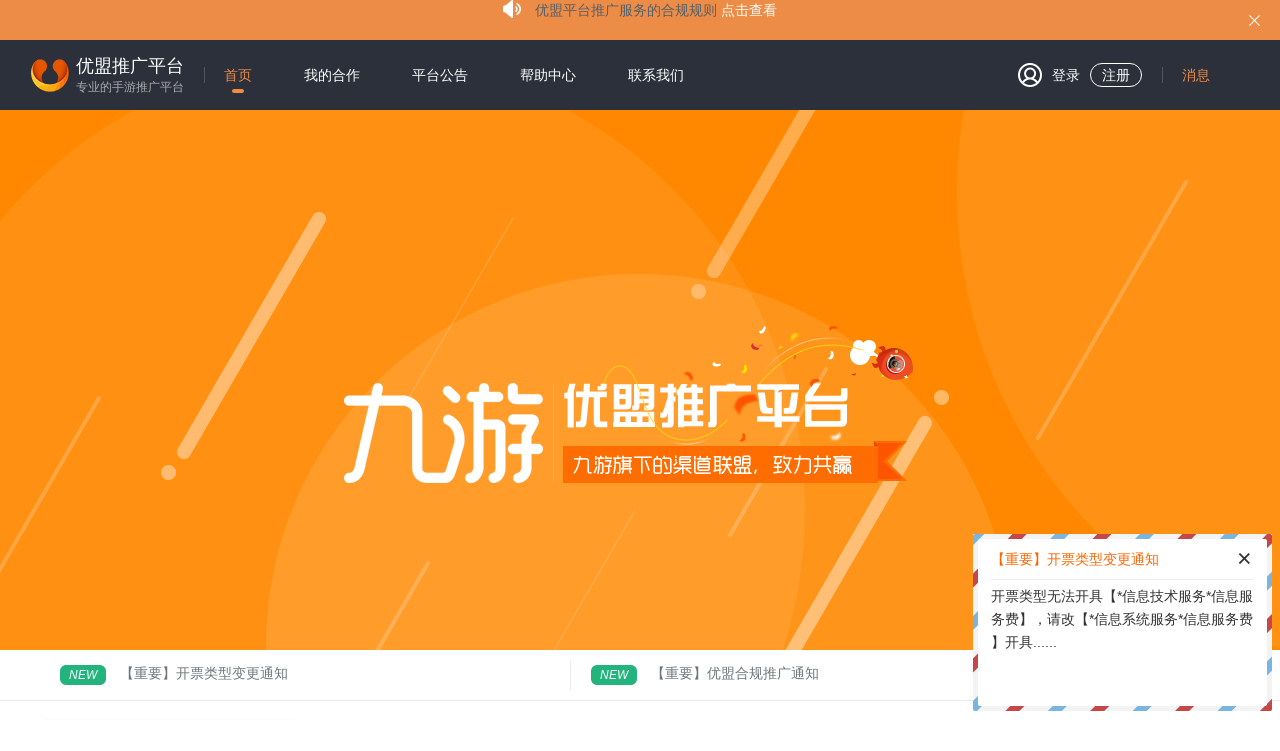

--- FILE ---
content_type: text/html; charset=utf-8
request_url: https://ugame.9game.cn/
body_size: 43490
content:

<!DOCTYPE html>
<html>

<head>
		<meta charset="UTF-8">
	<title>优盟推广_网盟推广首选_专业的游戏推广平台</title>
	<meta name="keywords" content=优盟推广官网,九游优盟推广平台,游戏推广,流量变现,网盟推广,cps,游戏合作 />
	<meta name="description" content=优盟推广平台是专业游戏推广平台，为合作伙伴提供流量变现、游戏推广、CPS、网盟推广等优质服务，打造移动互联网最强变现联盟，致力共赢！伴您成长，助您更强！ />
	<link href="/public/css/common.css?ver=456" rel="stylesheet">
	<link rel="stylesheet" href="/public/css/element-ui.css">
	<link rel="stylesheet" type="text/css" href="/public/css/index/index.css?v=5" />
	<link rel="shortcut icon" type="image/png" href="/public/images/favicon.png">
</head>


<style>
	.main-left {
		width: 282px;
		margin-right: 30px;
		background: #F7F8FA;
	}

	.main-left ul {
		display: none;
	}

	.main-left li {
		height: 40px;
		line-height: 40px;
		font-family: PingFangSC-Semibold;
		font-size: 14px;
		color: #333333;
		padding-left: 68px;
		margin: 12px 0px 16px 0px;
		position: relative;
	}

	.main-left li::before {
		content: "";
		display: inline-block;
		width: 20px;
		height: 20px;
		position: absolute;
		top: 10px;
		left: 40px;
	}

	.main-left li:nth-child(1)::before {
		background: url([data-uri]) no-repeat;
		background-size: cover;
	}

	.main-left li:nth-child(2)::before {
		background: url([data-uri]) no-repeat;
		background-size: cover;
	}

	.main-left li:nth-child(3)::before {
		background: url([data-uri]) no-repeat;
		background-size: cover;
	}

	.main-left li:nth-child(4)::before {
		background: url([data-uri]) no-repeat;
		background-size: cover;
	}

	.main-left li:nth-child(5)::before {
		background: url([data-uri]) no-repeat;
		background-size: cover;
	}

	.main-left li:nth-child(6)::before {
		background: url([data-uri]) no-repeat;
		background-size: cover;
	}

	.main-left li:nth-child(7)::before {
		background: url([data-uri]) no-repeat;
		background-size: cover;
	}

	.main-left li.selected {
		background: #FDB481;
		color: #fff;
	}

	.main-left li.selected:nth-child(1)::before {
		background: url([data-uri]) no-repeat;
		background-size: cover;
	}

	.main-left li.selected:nth-child(2)::before {
		background: url([data-uri]) no-repeat;
		background-size: cover;
	}

	.main-left li.selected:nth-child(3)::before {
		background: url([data-uri]) no-repeat;
		background-size: cover;
	}

	.main-left li.selected:nth-child(4)::before {
		background: url([data-uri]) no-repeat;
		background-size: cover;
	}

	.main-left li.selected:nth-child(5)::before {
		background: url([data-uri]) no-repeat;
		background-size: cover;
	}

	.main-left li.selected:nth-child(6)::before {
		background: url([data-uri]) no-repeat;
		background-size: cover;
	}

	.main-left li.selected:nth-child(7)::before {
		background: url([data-uri]) no-repeat;
		background-size: cover;
	}
	.toggle-trigger .introjs-showElement {
		background-color: #2c303b;
	}

	/* 2: 手游接口, 11: 单机接口 */
	.sidebar.leftToolMenu.cooperate-model-product-2 .game-relate,
	.sidebar.leftToolMenu.cooperate-model-product-11 .game-relate,
	.main.promote-detail.cooperate-model-product-2 .opts-content .serving,
	.main.promote-detail.cooperate-model-product-11 .opts-content .serving {
		display: none;
	}
</style>

<body>

	<div id="header" class="header">
		<div class="inner">
			<div class="left">
				<h1>优盟推广平台</h1>
				<p>专业的手游推广平台</p>
			</div>
			<div class="nav">
				<a class="active" href="/" name="uc_act_adm" act_stat="action:mainPage">首页</a>
				<a href="/channel/getPromoteDetail" name="uc_act_adm" act_stat="action:myCooperation">我的合作</a>
				<a href="/bulletin" name="uc_act_adm" act_stat="action:messageCenter">平台公告</a>
				<a href="/help" name="uc_act_adm" act_stat="action:helpPage">帮助中心</a>
				<a href="/help/contactUs" act_stat="action:contactUs">联系我们</a>
							</div>
			<div class="right">
				<!--  打点用到的公共参数  -->
				<input type="hidden" name="uname" id="uname" value="" />
				<input type="hidden" name="ch_type" id="ch_type"
					value="" />
				<input type="hidden" name="account_type" id="account_type"
					value="" />
				<input type="hidden" name="p_ch_name" id="p_ch_name"
					value="" />

				<div class="user">
										<a class="link-login" href="/login" name="uc_act_adm" act_stat="action:loginex" rel="nofollow"><i
							class="icon-user"></i>登录</a>
					<a class="link-register" href="/register" name="uc_act_adm" act_stat="action:submitex"
						rel="nofollow">注册</a>
															<!-- newMsg 表示小红点 -->
					<a href="/notice" name="uc_act_adm" act_stat="action:messageCenterRight"
						class="active ">消息
					</a>
					<div class="agreement_btn">补充协议</div>
				</div>
			</div>
		</div>
	</div>

		<script type="text/html" id="topMsgTpl">
  	<div class="top-msg">
    <div class="inner">
      	<ul>
        	        	<li>
				            	                 优盟平台推广服务的合规规则
            					<a target="_blank" href="http://ugame.9game.cn/eProtocol/downloadCooperatePdf" name="uc_act_adm" act_stat="action:bulletinBarReadLink|a1:|a2:优盟平台推广服务的合规规则">
                                                                                 点击查看
                                	</a></li>
        	 
      	</ul>
      		<span class="close"></span>
    		</div>
  		</div>
 	</script>
	
	<!-- 内容区 -->
	
  <div class="banner">
    <ul id="bannerList" class="banner-list">
                    <li>
        <a class="img" href=" https://ugame.uc.cn  " style="background-image: url(https://image.9game.cn/2017/12/18/18882838.jpg)"
        name="uc_act_adm" act_stat="action:getGameDetails_banner"
        ></a>
      </li>
                </ul>
    <ul id="bannerIndex" class="banner-index"></ul>
  </div>
  
 <div class="new-msg">
    <div class="inner">
      <ul>
                            <li>
          	<a target="_blank" href="/bulletin/detail?id=5710" name="uc_act_adm" act_stat="action:bulletinReadLink|a1:5710|a2:【重要】开票类型变更通知|a3:2|a4:2|a5:首页">
          		<i class="icon-new">NEW</i>
	          	          	          	【重要】开票类型变更通知
	                    		</a></li>
                    <li>
          	<a target="_blank" href="/bulletin/detail?id=5709" name="uc_act_adm" act_stat="action:bulletinReadLink|a1:5709|a2:【重要】优盟合规推广通知|a3:5|a4:2|a5:首页">
          		<i class="icon-new">NEW</i>
	          	          	          	【重要】优盟合规推广通知
	                    		</a></li>
                        </ul>
      <a class="more" href="/bulletin" name="uc_act_adm" act_stat="action:bulletinReadMoreLink">查看全部公告 &gt;</a>
    </div>
  </div>

  
  <div id="how-to-connect" class="how-to-connect">
    <ul class="icon-list" act_stat="action:feature_bar" >
      <li class="active">
        <i class="icon-register"></i>
        <p>注册合作账号</p>
      </li>
      <li>
          <i class="icon-resource"></i>
        <p>添加推广资源</p>
      </li>
      <li>
        <i class="icon-game"></i>
        <p>获取推广游戏包</p>
      </li>
      <li>
        <i class="icon-money"></i>
        <p>推广分成结算</p>
      </li>
    </ul>
    <div class="content-wrap">
      <div class="content-item active">
        <ul>
          <li>• 选择公司或个人创建账号，即可成为优盟的合作伙伴</li>
          <li>• 为保证后续合作沟通，请确保提供的信息准确无误</li>
        </ul>
        <div class="right">
                    <a class="btn-active" href="/register" name="uc_act_adm" act_stat="action:submitButton">立即注册</a>
                  </div>
      </div>
      <div class="content-item">
        <ul>
            <li>• 添加推广资源：根据实际情况准确填写您准备推广优盟游戏的渠道信息。</li>
            <li>• 选择产品推广模式：优盟平台为不同类型的渠道量身定制不同的推广模式，请选择合适的模式进行推广。</li>
        </ul>
      </div>
      <div class="content-item">
        <ul>
          <li>• 优盟海量的热门游戏资源，满足各渠道玩家的需要。</li>
            <li>• 选择目标推广游戏后，下载渠道包即可快速进行推广。</li>
        </ul>
      </div>
      <div class="content-item">
        <ul>
          <li>• 游戏推广收入将按照CPS模式进行分成，优盟+渠道+CP三方扣除一定比例的信息服务费后进行分成。</li>
            <li>• 游戏推广收入将自合作日起，按月进行结算。结算统计周期为上月26日 - 本月25日。</li>
        </ul>
      </div>
    </div>
  </div>
  </script>
  
  
<div class="game-wrap">
  <h3 class="game-title">开测新游排行榜</h3>
  <div class="game-list kcyx-list">
    <div class="list-wrap">
      <ul role="list">
                        	          <li role="item"> 
	          	          <a href="/game/detail?id=3117059" name="uc_act_adm" act_stat="action:getGameDetails_kcxy|gid:3117059">
		          <div class="game-item ">
		            <img class="lazy" src="https://image.9game.cn/s/uae/g/1m/ugroup/images/lazy/lazy.png" data-src="https://media.9game.cn/gamebase/2026/1/15/53cd404be5950b3718229301123fe8e0.png">
		            <div class="info">
		              <p class="name">奥特曼：光之战士</p>
		              <p class="weak-text">公测</p>
		              <p class="weak-text">01月29日 10:00</p>
		            </div>
		            <i class="num num-1">1</i>
		          </div>
	          </a>
                                      	          <a href="/game/detail?id=3123496" name="uc_act_adm" act_stat="action:getGameDetails_kcxy|gid:3123496">
		          <div class="game-item ">
		            <img class="lazy" src="https://image.9game.cn/s/uae/g/1m/ugroup/images/lazy/lazy.png" data-src="https://media.9game.cn/gamebase/2026/1/16/064e635bf057a861dc3c043e849c98b6.png">
		            <div class="info">
		              <p class="name">神召大陆</p>
		              <p class="weak-text">公测</p>
		              <p class="weak-text">01月29日 10:00</p>
		            </div>
		            <i class="num num-1">2</i>
		          </div>
	          </a>
                                      	          <a href="/game/detail?id=3060291" name="uc_act_adm" act_stat="action:getGameDetails_kcxy|gid:3060291">
		          <div class="game-item ">
		            <img class="lazy" src="https://image.9game.cn/s/uae/g/1m/ugroup/images/lazy/lazy.png" data-src="https://media.9game.cn/gamebase/2026/1/20/a5fdb3217166aab058b458f1a8a147e0.png">
		            <div class="info">
		              <p class="name">妖错图</p>
		              <p class="weak-text">公测</p>
		              <p class="weak-text">01月29日 10:00</p>
		            </div>
		            <i class="num num-1">3</i>
		          </div>
	          </a>
                                      	          <a href="/game/detail?id=3066972" name="uc_act_adm" act_stat="action:getGameDetails_kcxy|gid:3066972">
		          <div class="game-item ">
		            <img class="lazy" src="https://image.9game.cn/s/uae/g/1m/ugroup/images/lazy/lazy.png" data-src="https://media.9game.cn/gamebase/2025/10/29/021cf54e7c1bf4f4ba97ee873c89d12f.png">
		            <div class="info">
		              <p class="name">小镇冒险家</p>
		              <p class="weak-text">不删档内测</p>
		              <p class="weak-text">01月29日 10:00</p>
		            </div>
		            <i class="num num-1">4</i>
		          </div>
	          </a>
                                      	          <a href="/game/detail?id=3120217" name="uc_act_adm" act_stat="action:getGameDetails_kcxy|gid:3120217">
		          <div class="game-item ">
		            <img class="lazy" src="https://image.9game.cn/s/uae/g/1m/ugroup/images/lazy/lazy.png" data-src="https://media.9game.cn/gamebase/2025/12/18/8a9d9e726b97ec8170701518446adc22.gif">
		            <div class="info">
		              <p class="name">绝世万剑录</p>
		              <p class="weak-text">公测</p>
		              <p class="weak-text">01月30日 10:00</p>
		            </div>
		            <i class="num num-1">5</i>
		          </div>
	          </a>
                                      	          <a href="/game/detail?id=1176970" name="uc_act_adm" act_stat="action:getGameDetails_kcxy|gid:1176970">
		          <div class="game-item ">
		            <img class="lazy" src="https://image.9game.cn/s/uae/g/1m/ugroup/images/lazy/lazy.png" data-src="https://media.9game.cn/gamebase/2025/10/20/a96ed9a8e71333a8e93bd62a1049dfda.gif">
		            <div class="info">
		              <p class="name">圣戒信条</p>
		              <p class="weak-text">公测</p>
		              <p class="weak-text">01月30日 10:00</p>
		            </div>
		            <i class="num num-1">6</i>
		          </div>
	          </a>
                                      	          <a href="/game/detail?id=3122768" name="uc_act_adm" act_stat="action:getGameDetails_kcxy|gid:3122768">
		          <div class="game-item ">
		            <img class="lazy" src="https://image.9game.cn/s/uae/g/1m/ugroup/images/lazy/lazy.png" data-src="https://media.9game.cn/gamebase/2026/1/13/7c03b6d81efce6bb4666fbed7024662d.png">
		            <div class="info">
		              <p class="name">烈火勇者</p>
		              <p class="weak-text">公测</p>
		              <p class="weak-text">01月30日 00:00</p>
		            </div>
		            <i class="num num-1">7</i>
		          </div>
	          </a>
                                      	          <a href="/game/detail?id=3123289" name="uc_act_adm" act_stat="action:getGameDetails_kcxy|gid:3123289">
		          <div class="game-item ">
		            <img class="lazy" src="https://image.9game.cn/s/uae/g/1m/ugroup/images/lazy/lazy.png" data-src="https://media.9game.cn/gamebase/2026/1/22/49e21026f23db44935684f7571d41d71.png">
		            <div class="info">
		              <p class="name">剑与黎明</p>
		              <p class="weak-text">不删档内测</p>
		              <p class="weak-text">01月30日 10:00</p>
		            </div>
		            <i class="num num-1">8</i>
		          </div>
	          </a>
              	          </li>
	                                  	          <li role="item"> 
	          	          <a href="/game/detail?id=758547" name="uc_act_adm" act_stat="action:getGameDetails_kcxy|gid:758547">
		          <div class="game-item ">
		            <img class="lazy" src="https://image.9game.cn/s/uae/g/1m/ugroup/images/lazy/lazy.png" data-src="https://media.9game.cn/gamebase/2025/11/27/be406f387d11c39a8fc32213e967e585.png">
		            <div class="info">
		              <p class="name">无畏舰队</p>
		              <p class="weak-text">不删档内测</p>
		              <p class="weak-text">01月30日 10:00</p>
		            </div>
		            <i class="num num-1">9</i>
		          </div>
	          </a>
                                      	          <a href="/game/detail?id=3123750" name="uc_act_adm" act_stat="action:getGameDetails_kcxy|gid:3123750">
		          <div class="game-item ">
		            <img class="lazy" src="https://image.9game.cn/s/uae/g/1m/ugroup/images/lazy/lazy.png" data-src="https://media.9game.cn/gamebase/2026/1/5/d97141aa0629507189e1a3fa47f0c74f.gif">
		            <div class="info">
		              <p class="name">王者之剑2</p>
		              <p class="weak-text">不删档内测</p>
		              <p class="weak-text">01月30日 10:00</p>
		            </div>
		            <i class="num num-1">10</i>
		          </div>
	          </a>
                                      	          <a href="/game/detail?id=933498" name="uc_act_adm" act_stat="action:getGameDetails_kcxy|gid:933498">
		          <div class="game-item ">
		            <img class="lazy" src="https://image.9game.cn/s/uae/g/1m/ugroup/images/lazy/lazy.png" data-src="https://media.9game.cn/gamebase/2026/1/9/f0076e387115ff56b622778ef2686985.png">
		            <div class="info">
		              <p class="name">三国群英志</p>
		              <p class="weak-text">删档内测</p>
		              <p class="weak-text">01月31日 10:00</p>
		            </div>
		            <i class="num num-1">11</i>
		          </div>
	          </a>
                                      	          <a href="/game/detail?id=3120177" name="uc_act_adm" act_stat="action:getGameDetails_kcxy|gid:3120177">
		          <div class="game-item ">
		            <img class="lazy" src="https://image.9game.cn/s/uae/g/1m/ugroup/images/lazy/lazy.png" data-src="https://media.9game.cn/gamebase/2025/11/27/ede54b6a74e91cd17d9319ca909187e7.gif">
		            <div class="info">
		              <p class="name">百炼王者</p>
		              <p class="weak-text">公测</p>
		              <p class="weak-text">02月03日 10:00</p>
		            </div>
		            <i class="num num-1">12</i>
		          </div>
	          </a>
                                      	          <a href="/game/detail?id=1223463" name="uc_act_adm" act_stat="action:getGameDetails_kcxy|gid:1223463">
		          <div class="game-item ">
		            <img class="lazy" src="https://image.9game.cn/s/uae/g/1m/ugroup/images/lazy/lazy.png" data-src="https://media.9game.cn/gamebase/2025/8/1/92fe74d59086cad038788aa6e4067e8f.png">
		            <div class="info">
		              <p class="name">足球决</p>
		              <p class="weak-text">公测</p>
		              <p class="weak-text">02月03日 10:00</p>
		            </div>
		            <i class="num num-1">13</i>
		          </div>
	          </a>
                                      	          <a href="/game/detail?id=3115816" name="uc_act_adm" act_stat="action:getGameDetails_kcxy|gid:3115816">
		          <div class="game-item ">
		            <img class="lazy" src="https://image.9game.cn/s/uae/g/1m/ugroup/images/lazy/lazy.png" data-src="https://media.9game.cn/gamebase/2026/1/28/efc2b965047998039f3132223cea9ed0.gif">
		            <div class="info">
		              <p class="name">热血西游</p>
		              <p class="weak-text">不删档内测</p>
		              <p class="weak-text">02月03日 09:00</p>
		            </div>
		            <i class="num num-1">14</i>
		          </div>
	          </a>
                                      	          <a href="/game/detail?id=3119874" name="uc_act_adm" act_stat="action:getGameDetails_kcxy|gid:3119874">
		          <div class="game-item ">
		            <img class="lazy" src="https://image.9game.cn/s/uae/g/1m/ugroup/images/lazy/lazy.png" data-src="https://media.9game.cn/gamebase/2026/1/5/38474dc009ecfc5c50857674fed0baa4.png">
		            <div class="info">
		              <p class="name">探险终章</p>
		              <p class="weak-text">不删档内测</p>
		              <p class="weak-text">02月03日 10:00</p>
		            </div>
		            <i class="num num-1">15</i>
		          </div>
	          </a>
                                      	          <a href="/game/detail?id=3119465" name="uc_act_adm" act_stat="action:getGameDetails_kcxy|gid:3119465">
		          <div class="game-item ">
		            <img class="lazy" src="https://image.9game.cn/s/uae/g/1m/ugroup/images/lazy/lazy.png" data-src="https://media.9game.cn/gamebase/2026/1/12/9b83455c4e45f016220a0dcff5cccc05.gif">
		            <div class="info">
		              <p class="name">王者勋章</p>
		              <p class="weak-text">删档内测</p>
		              <p class="weak-text">02月03日 10:00</p>
		            </div>
		            <i class="num num-1">16</i>
		          </div>
	          </a>
              	          </li>
	                                  	          <li role="item"> 
	          	          <a href="/game/detail?id=776249" name="uc_act_adm" act_stat="action:getGameDetails_kcxy|gid:776249">
		          <div class="game-item ">
		            <img class="lazy" src="https://image.9game.cn/s/uae/g/1m/ugroup/images/lazy/lazy.png" data-src="https://media.9game.cn/gamebase/2026/1/16/c06485245529ffca7c59f94d6136fe56.png">
		            <div class="info">
		              <p class="name">加勒比帝国</p>
		              <p class="weak-text">公测</p>
		              <p class="weak-text">02月04日 10:00</p>
		            </div>
		            <i class="num num-1">17</i>
		          </div>
	          </a>
                                      	          <a href="/game/detail?id=3114752" name="uc_act_adm" act_stat="action:getGameDetails_kcxy|gid:3114752">
		          <div class="game-item ">
		            <img class="lazy" src="https://image.9game.cn/s/uae/g/1m/ugroup/images/lazy/lazy.png" data-src="https://media.9game.cn/gamebase/2026/1/26/4ea5fdc45e16d3401c98f7a29006f5e5.gif">
		            <div class="info">
		              <p class="name">萌萌塔防</p>
		              <p class="weak-text">公测</p>
		              <p class="weak-text">02月04日 11:00</p>
		            </div>
		            <i class="num num-1">18</i>
		          </div>
	          </a>
                                      	          <a href="/game/detail?id=3109859" name="uc_act_adm" act_stat="action:getGameDetails_kcxy|gid:3109859">
		          <div class="game-item ">
		            <img class="lazy" src="https://image.9game.cn/s/uae/g/1m/ugroup/images/lazy/lazy.png" data-src="https://media.9game.cn/gamebase/2026/1/26/1040229f48f6d1fcfabdc7e79c86d712.png">
		            <div class="info">
		              <p class="name">叫我大酋长</p>
		              <p class="weak-text">公测</p>
		              <p class="weak-text">02月04日 10:00</p>
		            </div>
		            <i class="num num-1">19</i>
		          </div>
	          </a>
                                      	          <a href="/game/detail?id=1088352" name="uc_act_adm" act_stat="action:getGameDetails_kcxy|gid:1088352">
		          <div class="game-item ">
		            <img class="lazy" src="https://image.9game.cn/s/uae/g/1m/ugroup/images/lazy/lazy.png" data-src="https://media.9game.cn/gamebase/2025/10/21/2d4bfacbb5d6cffc9e56572bc8f691fd.png">
		            <div class="info">
		              <p class="name">宠物集结</p>
		              <p class="weak-text">公测</p>
		              <p class="weak-text">02月05日 10:00</p>
		            </div>
		            <i class="num num-1">20</i>
		          </div>
	          </a>
                                      	          <a href="/game/detail?id=3125390" name="uc_act_adm" act_stat="action:getGameDetails_kcxy|gid:3125390">
		          <div class="game-item ">
		            <img class="lazy" src="https://image.9game.cn/s/uae/g/1m/ugroup/images/lazy/lazy.png" data-src="https://media.9game.cn/gamebase/2026/1/27/739243a072dc0d0208556810e531fc30.png">
		            <div class="info">
		              <p class="name">千年寻仙</p>
		              <p class="weak-text">不删档内测</p>
		              <p class="weak-text">02月05日 10:00</p>
		            </div>
		            <i class="num num-1">21</i>
		          </div>
	          </a>
                                      	          <a href="/game/detail?id=3125074" name="uc_act_adm" act_stat="action:getGameDetails_kcxy|gid:3125074">
		          <div class="game-item ">
		            <img class="lazy" src="https://image.9game.cn/s/uae/g/1m/ugroup/images/lazy/lazy.png" data-src="https://media.9game.cn/gamebase/2025/11/25/6f614b6c3812ef201457b74cb687bf08.png">
		            <div class="info">
		              <p class="name">三国伏魔录</p>
		              <p class="weak-text">删档内测</p>
		              <p class="weak-text">02月05日 10:00</p>
		            </div>
		            <i class="num num-1">22</i>
		          </div>
	          </a>
                                      	          <a href="/game/detail?id=3123517" name="uc_act_adm" act_stat="action:getGameDetails_kcxy|gid:3123517">
		          <div class="game-item ">
		            <img class="lazy" src="https://image.9game.cn/s/uae/g/1m/ugroup/images/lazy/lazy.png" data-src="https://media.9game.cn/gamebase/2026/1/22/c3f3f4a14d52e2fa496e9de6c72de63b.png">
		            <div class="info">
		              <p class="name">吉星派对</p>
		              <p class="weak-text">公测</p>
		              <p class="weak-text">02月06日 10:00</p>
		            </div>
		            <i class="num num-1">23</i>
		          </div>
	          </a>
                                      	          <a href="/game/detail?id=3124721" name="uc_act_adm" act_stat="action:getGameDetails_kcxy|gid:3124721">
		          <div class="game-item ">
		            <img class="lazy" src="https://image.9game.cn/s/uae/g/1m/ugroup/images/lazy/lazy.png" data-src="https://media.9game.cn/gamebase/2025/11/12/4f378bcc31ec1e0615b6825da59eccb9.gif">
		            <div class="info">
		              <p class="name">天神大战</p>
		              <p class="weak-text">公测</p>
		              <p class="weak-text">02月07日 08:00</p>
		            </div>
		            <i class="num num-1">24</i>
		          </div>
	          </a>
              	          </li>
	                                  	          <li role="item"> 
	          	          <a href="/game/detail?id=3121464" name="uc_act_adm" act_stat="action:getGameDetails_kcxy|gid:3121464">
		          <div class="game-item ">
		            <img class="lazy" src="https://image.9game.cn/s/uae/g/1m/ugroup/images/lazy/lazy.png" data-src="https://media.9game.cn/gamebase/2025/11/10/8f5547942d01d3a100c7a89d51374fb5.png">
		            <div class="info">
		              <p class="name">梦想与征程</p>
		              <p class="weak-text">公测</p>
		              <p class="weak-text">02月07日 10:00</p>
		            </div>
		            <i class="num num-1">25</i>
		          </div>
	          </a>
                                      	          <a href="/game/detail?id=3121431" name="uc_act_adm" act_stat="action:getGameDetails_kcxy|gid:3121431">
		          <div class="game-item ">
		            <img class="lazy" src="https://image.9game.cn/s/uae/g/1m/ugroup/images/lazy/lazy.png" data-src="https://media.9game.cn/gamebase/2025/12/23/e5d10caea0e1208cad143db5474e7fa0.gif">
		            <div class="info">
		              <p class="name">传奇之业</p>
		              <p class="weak-text">不删档内测</p>
		              <p class="weak-text">02月10日 10:00</p>
		            </div>
		            <i class="num num-1">26</i>
		          </div>
	          </a>
                                      	          <a href="/game/detail?id=3120377" name="uc_act_adm" act_stat="action:getGameDetails_kcxy|gid:3120377">
		          <div class="game-item ">
		            <img class="lazy" src="https://image.9game.cn/s/uae/g/1m/ugroup/images/lazy/lazy.png" data-src="https://media.9game.cn/gamebase/2025/10/23/f072f4d12d5bb3eb75126e99af1d4b1d.gif">
		            <div class="info">
		              <p class="name">牧场传奇</p>
		              <p class="weak-text">公测</p>
		              <p class="weak-text">02月13日 00:00</p>
		            </div>
		            <i class="num num-1">27</i>
		          </div>
	          </a>
                                      	          <a href="/game/detail?id=3126445" name="uc_act_adm" act_stat="action:getGameDetails_kcxy|gid:3126445">
		          <div class="game-item ">
		            <img class="lazy" src="https://image.9game.cn/s/uae/g/1m/ugroup/images/lazy/lazy.png" data-src="https://media.9game.cn/gamebase/2026/1/5/efc5d86ea783df60c7fcc8544b4e67dc.png">
		            <div class="info">
		              <p class="name">群英打三国</p>
		              <p class="weak-text">公测</p>
		              <p class="weak-text">02月17日 00:00</p>
		            </div>
		            <i class="num num-1">28</i>
		          </div>
	          </a>
                                      	          <a href="/game/detail?id=3119610" name="uc_act_adm" act_stat="action:getGameDetails_kcxy|gid:3119610">
		          <div class="game-item ">
		            <img class="lazy" src="https://image.9game.cn/s/uae/g/1m/ugroup/images/lazy/lazy.png" data-src="https://media.9game.cn/gamebase/2025/11/17/435e7250d40c6e2332c64c4b669d6778.gif">
		            <div class="info">
		              <p class="name">魔界大地</p>
		              <p class="weak-text">公测</p>
		              <p class="weak-text">02月17日 08:00</p>
		            </div>
		            <i class="num num-1">29</i>
		          </div>
	          </a>
                                      	          <a href="/game/detail?id=3078323" name="uc_act_adm" act_stat="action:getGameDetails_kcxy|gid:3078323">
		          <div class="game-item ">
		            <img class="lazy" src="https://image.9game.cn/s/uae/g/1m/ugroup/images/lazy/lazy.png" data-src="https://media.9game.cn/gamebase/2025/12/3/62e1a9036861a72b0cf9c7029754d3c0.png">
		            <div class="info">
		              <p class="name">星神纪元</p>
		              <p class="weak-text">不删档内测</p>
		              <p class="weak-text">03月20日 10:00</p>
		            </div>
		            <i class="num num-1">30</i>
		          </div>
	          </a>
                              </ul>
    </div>
    <span class="prev disabled" role="prev" name="uc_act_adm" act_stat="action:startRank|a1:prev"></span>
    <span class="next" role="next" name="uc_act_adm" act_stat="action:startRank|a1:next"></span>
  </div>
</div>
  
  
<div class="game-wrap">
  <h3 class="game-title">吸金游戏排行榜</h3>
  <div class="game-list xj-list">
    <div class="list-wrap">
      <ul role="list">
          	          	          <li role="item"> 
	          	          <a href="/game/detail?id=1087154" name="uc_act_adm" act_stat="action:getGameDetails_xj|gid:1087154">
		          <div class="game-item rank">
		            <img class="lazy" src="https://image.9game.cn/s/uae/g/1m/ugroup/images/lazy/lazy.png" data-src="https://media.9game.cn/gamebase/2025/9/18/3ea7db7927d9923f6db646018d78a534.png">
		            <div class="info">
		              <p class="name">三国志&middot;战略版</p>
		              <p class="weak-text">策略</p>
		            </div>
		            <i class="num num-1">1</i>
		          </div>
	          </a>
	                    	          	          <a href="/game/detail?id=575274" name="uc_act_adm" act_stat="action:getGameDetails_xj|gid:575274">
		          <div class="game-item rank">
		            <img class="lazy" src="https://image.9game.cn/s/uae/g/1m/ugroup/images/lazy/lazy.png" data-src="https://media.9game.cn/gamebase/2026/1/4/ccb5c4548418ea4682d5548c0ca4dd0d.png">
		            <div class="info">
		              <p class="name">奥特曼系列OL</p>
		              <p class="weak-text">角色扮演</p>
		            </div>
		            <i class="num num-1">2</i>
		          </div>
	          </a>
	                    	          	          <a href="/game/detail?id=3112533" name="uc_act_adm" act_stat="action:getGameDetails_xj|gid:3112533">
		          <div class="game-item rank">
		            <img class="lazy" src="https://image.9game.cn/s/uae/g/1m/ugroup/images/lazy/lazy.png" data-src="https://media.9game.cn/gamebase/2025/12/30/ab19b95af815ef7bca3837ca0d1a1150.png">
		            <div class="info">
		              <p class="name">美职篮巅峰对决</p>
		              <p class="weak-text">体育</p>
		            </div>
		            <i class="num num-1">3</i>
		          </div>
	          </a>
	                    	          	          <a href="/game/detail?id=1088351" name="uc_act_adm" act_stat="action:getGameDetails_xj|gid:1088351">
		          <div class="game-item rank">
		            <img class="lazy" src="https://image.9game.cn/s/uae/g/1m/ugroup/images/lazy/lazy.png" data-src="https://media.9game.cn/gamebase/2021/5/7/227073219.png">
		            <div class="info">
		              <p class="name">口袋觉醒</p>
		              <p class="weak-text">卡牌</p>
		            </div>
		            <i class="num num-1">4</i>
		          </div>
	          </a>
	                    	          	          <a href="/game/detail?id=1222983" name="uc_act_adm" act_stat="action:getGameDetails_xj|gid:1222983">
		          <div class="game-item rank">
		            <img class="lazy" src="https://image.9game.cn/s/uae/g/1m/ugroup/images/lazy/lazy.png" data-src="https://media.9game.cn/gamebase/2023/2/21/21a8b811fa84d58df23f30e20fb915b3.gif">
		            <div class="info">
		              <p class="name">原始征途</p>
		              <p class="weak-text">角色扮演</p>
		            </div>
		            <i class="num num-1">5</i>
		          </div>
	          </a>
	                    	          	          <a href="/game/detail?id=1226611" name="uc_act_adm" act_stat="action:getGameDetails_xj|gid:1226611">
		          <div class="game-item rank">
		            <img class="lazy" src="https://image.9game.cn/s/uae/g/1m/ugroup/images/lazy/lazy.png" data-src="https://media.9game.cn/gamebase/2024/12/3/bc738e88a4542bad11cab96a2db68cb5.png">
		            <div class="info">
		              <p class="name">捕鱼大世界</p>
		              <p class="weak-text">休闲</p>
		            </div>
		            <i class="num num-1">6</i>
		          </div>
	          </a>
	                    	          	          <a href="/game/detail?id=3121053" name="uc_act_adm" act_stat="action:getGameDetails_xj|gid:3121053">
		          <div class="game-item rank">
		            <img class="lazy" src="https://image.9game.cn/s/uae/g/1m/ugroup/images/lazy/lazy.png" data-src="https://media.9game.cn/gamebase/2026/1/16/3ddf29d25eaa3610557b9fa4f51e77d6.png">
		            <div class="info">
		              <p class="name">热血江湖：归来</p>
		              <p class="weak-text">角色扮演</p>
		            </div>
		            <i class="num num-1">7</i>
		          </div>
	          </a>
	                    	          	          <a href="/game/detail?id=3113276" name="uc_act_adm" act_stat="action:getGameDetails_xj|gid:3113276">
		          <div class="game-item rank">
		            <img class="lazy" src="https://image.9game.cn/s/uae/g/1m/ugroup/images/lazy/lazy.png" data-src="https://media.9game.cn/gamebase/2026/1/16/0794c1f68801c31dbf5624127c0afb5d.png">
		            <div class="info">
		              <p class="name">龙族：卡塞尔之门</p>
		              <p class="weak-text">角色扮演</p>
		            </div>
		            <i class="num num-1">8</i>
		          </div>
	          </a>
	          	          </li>
	                    	          	          <li role="item"> 
	          	          <a href="/game/detail?id=1125009" name="uc_act_adm" act_stat="action:getGameDetails_xj|gid:1125009">
		          <div class="game-item rank">
		            <img class="lazy" src="https://image.9game.cn/s/uae/g/1m/ugroup/images/lazy/lazy.png" data-src="https://media.9game.cn/gamebase/2026/1/19/406d6a38630f34d6c720680e269b38e9.png">
		            <div class="info">
		              <p class="name">忍者必须死3</p>
		              <p class="weak-text">动作</p>
		            </div>
		            <i class="num num-1">9</i>
		          </div>
	          </a>
	                    	          	          <a href="/game/detail?id=3122201" name="uc_act_adm" act_stat="action:getGameDetails_xj|gid:3122201">
		          <div class="game-item rank">
		            <img class="lazy" src="https://image.9game.cn/s/uae/g/1m/ugroup/images/lazy/lazy.png" data-src="https://media.9game.cn/gamebase/2025/9/24/4095d56b3101f082e9e70976c90d6632.gif">
		            <div class="info">
		              <p class="name">烈焰觉醒</p>
		              <p class="weak-text">角色扮演</p>
		            </div>
		            <i class="num num-1">10</i>
		          </div>
	          </a>
	                    	          	          <a href="/game/detail?id=739263" name="uc_act_adm" act_stat="action:getGameDetails_xj|gid:739263">
		          <div class="game-item rank">
		            <img class="lazy" src="https://image.9game.cn/s/uae/g/1m/ugroup/images/lazy/lazy.png" data-src="https://media.9game.cn/gamebase/2023/1/30/c4a54bbe1cc2901f913dbb4c894df5af.png">
		            <div class="info">
		              <p class="name">碧蓝航线</p>
		              <p class="weak-text">策略</p>
		            </div>
		            <i class="num num-1">11</i>
		          </div>
	          </a>
	                    	          	          <a href="/game/detail?id=868747" name="uc_act_adm" act_stat="action:getGameDetails_xj|gid:868747">
		          <div class="game-item rank">
		            <img class="lazy" src="https://image.9game.cn/s/uae/g/1m/ugroup/images/lazy/lazy.png" data-src="https://media.9game.cn/gamebase/2025/9/9/2fcaeeecf92946e2f3cc3fd8f1886714.png">
		            <div class="info">
		              <p class="name">航海王：燃烧意志</p>
		              <p class="weak-text">角色扮演</p>
		            </div>
		            <i class="num num-1">12</i>
		          </div>
	          </a>
	                    	          	          <a href="/game/detail?id=1059336" name="uc_act_adm" act_stat="action:getGameDetails_xj|gid:1059336">
		          <div class="game-item rank">
		            <img class="lazy" src="https://image.9game.cn/s/uae/g/1m/ugroup/images/lazy/lazy.png" data-src="https://media.9game.cn/gamebase/2026/1/28/72ca01777d3172ab184c1a8ea2ba5f7a.png">
		            <div class="info">
		              <p class="name">闪烁之光</p>
		              <p class="weak-text">休闲</p>
		            </div>
		            <i class="num num-1">13</i>
		          </div>
	          </a>
	                    	          	          <a href="/game/detail?id=3102855" name="uc_act_adm" act_stat="action:getGameDetails_xj|gid:3102855">
		          <div class="game-item rank">
		            <img class="lazy" src="https://image.9game.cn/s/uae/g/1m/ugroup/images/lazy/lazy.png" data-src="https://media.9game.cn/gamebase/2024/7/26/36182ebeb28bf7b40d3cb746e8fddc96.png">
		            <div class="info">
		              <p class="name">现代战舰</p>
		              <p class="weak-text">射击</p>
		            </div>
		            <i class="num num-1">14</i>
		          </div>
	          </a>
	                    	          	          <a href="/game/detail?id=6066" name="uc_act_adm" act_stat="action:getGameDetails_xj|gid:6066">
		          <div class="game-item rank">
		            <img class="lazy" src="https://image.9game.cn/s/uae/g/1m/ugroup/images/lazy/lazy.png" data-src="https://media.9game.cn/gamebase/2025/12/30/20e6e53f585f501dad05089d2b83f5b1.png">
		            <div class="info">
		              <p class="name">三国杀移动版</p>
		              <p class="weak-text">策略</p>
		            </div>
		            <i class="num num-1">15</i>
		          </div>
	          </a>
	                    	          	          <a href="/game/detail?id=3041423" name="uc_act_adm" act_stat="action:getGameDetails_xj|gid:3041423">
		          <div class="game-item rank">
		            <img class="lazy" src="https://image.9game.cn/s/uae/g/1m/ugroup/images/lazy/lazy.png" data-src="https://media.9game.cn/gamebase/2025/9/10/1e10b749e7a25fe72910328643b97c6b.png">
		            <div class="info">
		              <p class="name">三国志&middot;战棋版</p>
		              <p class="weak-text">策略</p>
		            </div>
		            <i class="num num-1">16</i>
		          </div>
	          </a>
	          	          </li>
	                    	          	          <li role="item"> 
	          	          <a href="/game/detail?id=3114614" name="uc_act_adm" act_stat="action:getGameDetails_xj|gid:3114614">
		          <div class="game-item rank">
		            <img class="lazy" src="https://image.9game.cn/s/uae/g/1m/ugroup/images/lazy/lazy.png" data-src="https://media.9game.cn/gamebase/2024/10/24/c8a6017f315aa456d4da060e6eb587de.gif">
		            <div class="info">
		              <p class="name">王者征途</p>
		              <p class="weak-text">挂机</p>
		            </div>
		            <i class="num num-1">17</i>
		          </div>
	          </a>
	                    	          	          <a href="/game/detail?id=1176019" name="uc_act_adm" act_stat="action:getGameDetails_xj|gid:1176019">
		          <div class="game-item rank">
		            <img class="lazy" src="https://image.9game.cn/s/uae/g/1m/ugroup/images/lazy/lazy.png" data-src="https://media.9game.cn/gamebase/2026/1/16/9b40f645b6037f4438dfe8e18c232e6e.png">
		            <div class="info">
		              <p class="name">命运圣契</p>
		              <p class="weak-text">角色扮演</p>
		            </div>
		            <i class="num num-1">18</i>
		          </div>
	          </a>
	                    	          	          <a href="/game/detail?id=815702" name="uc_act_adm" act_stat="action:getGameDetails_xj|gid:815702">
		          <div class="game-item rank">
		            <img class="lazy" src="https://image.9game.cn/s/uae/g/1m/ugroup/images/lazy/lazy.png" data-src="https://media.9game.cn/gamebase/2025/8/12/5a6a6776153e4ecb05aaa64d93883a53.png">
		            <div class="info">
		              <p class="name">烟雨江湖</p>
		              <p class="weak-text">角色扮演</p>
		            </div>
		            <i class="num num-1">19</i>
		          </div>
	          </a>
	                    	          	          <a href="/game/detail?id=1170309" name="uc_act_adm" act_stat="action:getGameDetails_xj|gid:1170309">
		          <div class="game-item rank">
		            <img class="lazy" src="https://image.9game.cn/s/uae/g/1m/ugroup/images/lazy/lazy.png" data-src="https://media.9game.cn/gamebase/2025/8/1/14176cd80fe3ad1f0958f4b7d441cfb0.png">
		            <div class="info">
		              <p class="name">长安幻想</p>
		              <p class="weak-text">回合</p>
		            </div>
		            <i class="num num-1">20</i>
		          </div>
	          </a>
	                    	          	          <a href="/game/detail?id=744760" name="uc_act_adm" act_stat="action:getGameDetails_xj|gid:744760">
		          <div class="game-item rank">
		            <img class="lazy" src="https://image.9game.cn/s/uae/g/1m/ugroup/images/lazy/lazy.png" data-src="https://media.9game.cn/gamebase/2025/12/15/274b667dbf349f55eb692a505b3d9ac5.png">
		            <div class="info">
		              <p class="name">蜀门</p>
		              <p class="weak-text">角色扮演</p>
		            </div>
		            <i class="num num-1">21</i>
		          </div>
	          </a>
	                    	          	          <a href="/game/detail?id=795652" name="uc_act_adm" act_stat="action:getGameDetails_xj|gid:795652">
		          <div class="game-item rank">
		            <img class="lazy" src="https://image.9game.cn/s/uae/g/1m/ugroup/images/lazy/lazy.png" data-src="https://media.9game.cn/gamebase/2025/9/22/df143c2a3afeac64b7f5c02e1da30744.gif">
		            <div class="info">
		              <p class="name">最佳球会</p>
		              <p class="weak-text">体育</p>
		            </div>
		            <i class="num num-1">22</i>
		          </div>
	          </a>
	                    	          	          <a href="/game/detail?id=1143153" name="uc_act_adm" act_stat="action:getGameDetails_xj|gid:1143153">
		          <div class="game-item rank">
		            <img class="lazy" src="https://image.9game.cn/s/uae/g/1m/ugroup/images/lazy/lazy.png" data-src="https://media.9game.cn/gamebase/2026/1/19/378099961a620a6fffa7e53fffaa0207.gif">
		            <div class="info">
		              <p class="name">诸世王者</p>
		              <p class="weak-text">角色扮演</p>
		            </div>
		            <i class="num num-1">23</i>
		          </div>
	          </a>
	                    	          	          <a href="/game/detail?id=3117430" name="uc_act_adm" act_stat="action:getGameDetails_xj|gid:3117430">
		          <div class="game-item rank">
		            <img class="lazy" src="https://image.9game.cn/s/uae/g/1m/ugroup/images/lazy/lazy.png" data-src="https://media.9game.cn/gamebase/2025/8/27/a68e2897aa908da84fbd0fafcd75188b.png">
		            <div class="info">
		              <p class="name">魂色</p>
		              <p class="weak-text">卡牌</p>
		            </div>
		            <i class="num num-1">24</i>
		          </div>
	          </a>
	          	          </li>
	                    	          	          <li role="item"> 
	          	          <a href="/game/detail?id=3070921" name="uc_act_adm" act_stat="action:getGameDetails_xj|gid:3070921">
		          <div class="game-item rank">
		            <img class="lazy" src="https://image.9game.cn/s/uae/g/1m/ugroup/images/lazy/lazy.png" data-src="https://media.9game.cn/gamebase/2025/11/20/55e336a8bcfcf2e3e4edd9e871fa07db.png">
		            <div class="info">
		              <p class="name">机甲战队</p>
		              <p class="weak-text">射击</p>
		            </div>
		            <i class="num num-1">25</i>
		          </div>
	          </a>
	                    	          	          <a href="/game/detail?id=556374" name="uc_act_adm" act_stat="action:getGameDetails_xj|gid:556374">
		          <div class="game-item rank">
		            <img class="lazy" src="https://image.9game.cn/s/uae/g/1m/ugroup/images/lazy/lazy.png" data-src="https://media.9game.cn/gamebase/2024/4/23/57726378cbe29d20a85c65d5df360c3c.png">
		            <div class="info">
		              <p class="name">葫芦娃</p>
		              <p class="weak-text">卡牌</p>
		            </div>
		            <i class="num num-1">26</i>
		          </div>
	          </a>
	                    	          	          <a href="/game/detail?id=3066921" name="uc_act_adm" act_stat="action:getGameDetails_xj|gid:3066921">
		          <div class="game-item rank">
		            <img class="lazy" src="https://image.9game.cn/s/uae/g/1m/ugroup/images/lazy/lazy.png" data-src="https://media.9game.cn/gamebase/2026/1/21/d946ff6666934cfc36251d068a88d1d6.png">
		            <div class="info">
		              <p class="name">这城有良田</p>
		              <p class="weak-text">模拟</p>
		            </div>
		            <i class="num num-1">27</i>
		          </div>
	          </a>
	                    	          	          <a href="/game/detail?id=1170872" name="uc_act_adm" act_stat="action:getGameDetails_xj|gid:1170872">
		          <div class="game-item rank">
		            <img class="lazy" src="https://image.9game.cn/s/uae/g/1m/ugroup/images/lazy/lazy.png" data-src="https://media.9game.cn/gamebase/2023/6/6/a095a11bd36e79c06f0bf2781641826a.png">
		            <div class="info">
		              <p class="name">航海王热血航线</p>
		              <p class="weak-text">动作</p>
		            </div>
		            <i class="num num-1">28</i>
		          </div>
	          </a>
	                    	          	          <a href="/game/detail?id=3109860" name="uc_act_adm" act_stat="action:getGameDetails_xj|gid:3109860">
		          <div class="game-item rank">
		            <img class="lazy" src="https://image.9game.cn/s/uae/g/1m/ugroup/images/lazy/lazy.png" data-src="https://media.9game.cn/gamebase/2026/1/4/62165b4867473a95928d04d9dbf4ef36.gif">
		            <div class="info">
		              <p class="name">时光杂货店</p>
		              <p class="weak-text">模拟</p>
		            </div>
		            <i class="num num-1">29</i>
		          </div>
	          </a>
	                    	          	          <a href="/game/detail?id=1059327" name="uc_act_adm" act_stat="action:getGameDetails_xj|gid:1059327">
		          <div class="game-item rank">
		            <img class="lazy" src="https://image.9game.cn/s/uae/g/1m/ugroup/images/lazy/lazy.png" data-src="https://media.9game.cn/gamebase/2026/1/14/509128094500d42f7a122f7eb81b35f1.png">
		            <div class="info">
		              <p class="name">神火大陆</p>
		              <p class="weak-text">角色扮演</p>
		            </div>
		            <i class="num num-1">30</i>
		          </div>
	          </a>
	                          </ul>
    </div>
    <span class="prev disabled" role="prev" name="uc_act_adm" act_stat="action:richRank|a1:prev"></span>
    <span class="next" role="next" name="uc_act_adm" act_stat="action:richRank|a1:next"></span>
  </div>
</div>

<div class="game-wrap">
  <h3 class="game-title">吸量游戏排行榜</h3>
  <div class="game-list xl-list">
    <div class="list-wrap">
      <ul role="list">
          	          	          <li role="item">
	          	          <a href="/game/detail?id=579549" name="uc_act_adm" act_stat="action:getGameDetails_xl|gid:579549">
		          <div class="game-item rank">
		            <img class="lazy" src="https://image.9game.cn/s/uae/g/1m/ugroup/images/lazy/lazy.png" data-src="https://media.9game.cn/gamebase/2025/11/25/04a68f871eb003ab5f0dcc3d5a2fea50.png">
		            <div class="info">
		              <p class="name">迷你世界</p>
		              <p class="weak-text">益智</p>
		            </div>
		            <i class="num num-1">1</i>
		          </div>
	          </a>
	          	          
          	          	          <a href="/game/detail?id=575274" name="uc_act_adm" act_stat="action:getGameDetails_xl|gid:575274">
		          <div class="game-item rank">
		            <img class="lazy" src="https://image.9game.cn/s/uae/g/1m/ugroup/images/lazy/lazy.png" data-src="https://media.9game.cn/gamebase/2026/1/4/ccb5c4548418ea4682d5548c0ca4dd0d.png">
		            <div class="info">
		              <p class="name">奥特曼系列OL</p>
		              <p class="weak-text">角色扮演</p>
		            </div>
		            <i class="num num-1">2</i>
		          </div>
	          </a>
	          	          
          	          	          <a href="/game/detail?id=802110" name="uc_act_adm" act_stat="action:getGameDetails_xl|gid:802110">
		          <div class="game-item rank">
		            <img class="lazy" src="https://image.9game.cn/s/uae/g/1m/ugroup/images/lazy/lazy.png" data-src="https://media.9game.cn/gamebase/20230801/9/9/84541ac2adaa4d5b9a884949a7fcfa7c.png">
		            <div class="info">
		              <p class="name">放学别跑</p>
		              <p class="weak-text">休闲</p>
		            </div>
		            <i class="num num-1">3</i>
		          </div>
	          </a>
	          	          
          	          	          <a href="/game/detail?id=1180969" name="uc_act_adm" act_stat="action:getGameDetails_xl|gid:1180969">
		          <div class="game-item rank">
		            <img class="lazy" src="https://image.9game.cn/s/uae/g/1m/ugroup/images/lazy/lazy.png" data-src="https://media.9game.cn/gamebase/2025/11/20/b605c2e361784e3238932128516c3a02.png">
		            <div class="info">
		              <p class="name">卡车人生</p>
		              <p class="weak-text">模拟</p>
		            </div>
		            <i class="num num-1">4</i>
		          </div>
	          </a>
	          	          
          	          	          <a href="/game/detail?id=3123290" name="uc_act_adm" act_stat="action:getGameDetails_xl|gid:3123290">
		          <div class="game-item rank">
		            <img class="lazy" src="https://image.9game.cn/s/uae/g/1m/ugroup/images/lazy/lazy.png" data-src="https://media.9game.cn/gamebase/2025/12/30/a21742836268181f588c7ec4995e09ce.png">
		            <div class="info">
		              <p class="name">刀剑缭乱</p>
		              <p class="weak-text">角色扮演</p>
		            </div>
		            <i class="num num-1">5</i>
		          </div>
	          </a>
	          	          
          	          	          <a href="/game/detail?id=3119593" name="uc_act_adm" act_stat="action:getGameDetails_xl|gid:3119593">
		          <div class="game-item rank">
		            <img class="lazy" src="https://image.9game.cn/s/uae/g/1m/ugroup/images/lazy/lazy.png" data-src="https://media.9game.cn/gamebase/2026/1/8/0c16c264dfe0c6570ecbf564e8f6164d.gif">
		            <div class="info">
		              <p class="name">胡闹地牢</p>
		              <p class="weak-text">冒险</p>
		            </div>
		            <i class="num num-1">6</i>
		          </div>
	          </a>
	          	          
          	          	          <a href="/game/detail?id=598340" name="uc_act_adm" act_stat="action:getGameDetails_xl|gid:598340">
		          <div class="game-item rank">
		            <img class="lazy" src="https://image.9game.cn/s/uae/g/1m/ugroup/images/lazy/lazy.png" data-src="https://media.9game.cn/gamebase/2025/12/4/9ff269b72a8e65325abe2c2cc89daa92.png">
		            <div class="info">
		              <p class="name">驾考模拟：老司机之路</p>
		              <p class="weak-text">模拟</p>
		            </div>
		            <i class="num num-1">7</i>
		          </div>
	          </a>
	          	          
          	          	          <a href="/game/detail?id=3113276" name="uc_act_adm" act_stat="action:getGameDetails_xl|gid:3113276">
		          <div class="game-item rank">
		            <img class="lazy" src="https://image.9game.cn/s/uae/g/1m/ugroup/images/lazy/lazy.png" data-src="https://media.9game.cn/gamebase/2026/1/16/0794c1f68801c31dbf5624127c0afb5d.png">
		            <div class="info">
		              <p class="name">龙族：卡塞尔之门</p>
		              <p class="weak-text">角色扮演</p>
		            </div>
		            <i class="num num-1">8</i>
		          </div>
	          </a>
	          	          </li>
	          	          
          	          	          <li role="item">
	          	          <a href="/game/detail?id=995330" name="uc_act_adm" act_stat="action:getGameDetails_xl|gid:995330">
		          <div class="game-item rank">
		            <img class="lazy" src="https://image.9game.cn/s/uae/g/1m/ugroup/images/lazy/lazy.png" data-src="https://media.9game.cn/gamebase/2024/5/9/c70f49ac5bc7b8f88032588c79992baa.png">
		            <div class="info">
		              <p class="name">奥特曼传奇英雄2</p>
		              <p class="weak-text">角色扮演</p>
		            </div>
		            <i class="num num-1">9</i>
		          </div>
	          </a>
	          	          
          	          	          <a href="/game/detail?id=3121448" name="uc_act_adm" act_stat="action:getGameDetails_xl|gid:3121448">
		          <div class="game-item rank">
		            <img class="lazy" src="https://image.9game.cn/s/uae/g/1m/ugroup/images/lazy/lazy.png" data-src="https://media.9game.cn/gamebase/2026/1/4/1db9834de45b7d851bff94ed271170a1.png">
		            <div class="info">
		              <p class="name">觉醒守卫之战</p>
		              <p class="weak-text">卡牌</p>
		            </div>
		            <i class="num num-1">10</i>
		          </div>
	          </a>
	          	          
          	          	          <a href="/game/detail?id=3109841" name="uc_act_adm" act_stat="action:getGameDetails_xl|gid:3109841">
		          <div class="game-item rank">
		            <img class="lazy" src="https://image.9game.cn/s/uae/g/1m/ugroup/images/lazy/lazy.png" data-src="https://media.9game.cn/gamebase/2026/1/7/8f4893ff7b94878d88821cbc49105c0e.png">
		            <div class="info">
		              <p class="name">不可思议的刀剑与魔法</p>
		              <p class="weak-text">卡牌</p>
		            </div>
		            <i class="num num-1">11</i>
		          </div>
	          </a>
	          	          
          	          	          <a href="/game/detail?id=792170" name="uc_act_adm" act_stat="action:getGameDetails_xl|gid:792170">
		          <div class="game-item rank">
		            <img class="lazy" src="https://image.9game.cn/s/uae/g/1m/ugroup/images/lazy/lazy.png" data-src="https://media.9game.cn/gamebase/2021/7/6/227641102.png">
		            <div class="info">
		              <p class="name">奥特曼传奇英雄</p>
		              <p class="weak-text">动作</p>
		            </div>
		            <i class="num num-1">12</i>
		          </div>
	          </a>
	          	          
          	          	          <a href="/game/detail?id=79656" name="uc_act_adm" act_stat="action:getGameDetails_xl|gid:79656">
		          <div class="game-item rank">
		            <img class="lazy" src="https://image.9game.cn/s/uae/g/1m/ugroup/images/lazy/lazy.png" data-src="https://media.9game.cn/gamebase/2026/1/13/571f3a5a7aee0b70c88096c2b6603b70.png">
		            <div class="info">
		              <p class="name">地铁跑酷</p>
		              <p class="weak-text">益智</p>
		            </div>
		            <i class="num num-1">13</i>
		          </div>
	          </a>
	          	          
          	          	          <a href="/game/detail?id=1044436" name="uc_act_adm" act_stat="action:getGameDetails_xl|gid:1044436">
		          <div class="game-item rank">
		            <img class="lazy" src="https://image.9game.cn/s/uae/g/1m/ugroup/images/lazy/lazy.png" data-src="https://media.9game.cn/gamebase/20230806/13/13/5abeb440072349cfa0a1a7463dc99dcf.png">
		            <div class="info">
		              <p class="name">超级驾驶</p>
		              <p class="weak-text">模拟</p>
		            </div>
		            <i class="num num-1">14</i>
		          </div>
	          </a>
	          	          
          	          	          <a href="/game/detail?id=3108324" name="uc_act_adm" act_stat="action:getGameDetails_xl|gid:3108324">
		          <div class="game-item rank">
		            <img class="lazy" src="https://image.9game.cn/s/uae/g/1m/ugroup/images/lazy/lazy.png" data-src="https://media.9game.cn/gamebase/2024/9/30/a13b13def2f3542c4db70138f854e18e.png">
		            <div class="info">
		              <p class="name">帝国与魔法</p>
		              <p class="weak-text">策略</p>
		            </div>
		            <i class="num num-1">15</i>
		          </div>
	          </a>
	          	          
          	          	          <a href="/game/detail?id=944871" name="uc_act_adm" act_stat="action:getGameDetails_xl|gid:944871">
		          <div class="game-item rank">
		            <img class="lazy" src="https://image.9game.cn/s/uae/g/1m/ugroup/images/lazy/lazy.png" data-src="https://media.9game.cn/gamebase/2025/11/3/8832a7313109a462e16f7fe26bd38597.png">
		            <div class="info">
		              <p class="name">逃跑吧！少年</p>
		              <p class="weak-text">休闲</p>
		            </div>
		            <i class="num num-1">16</i>
		          </div>
	          </a>
	          	          </li>
	          	          
          	          	          <li role="item">
	          	          <a href="/game/detail?id=3040437" name="uc_act_adm" act_stat="action:getGameDetails_xl|gid:3040437">
		          <div class="game-item rank">
		            <img class="lazy" src="https://image.9game.cn/s/uae/g/1m/ugroup/images/lazy/lazy.png" data-src="https://media.9game.cn/gamebase/2026/1/16/aeb04a1a98563fbf2b77629aa194ad9c.png">
		            <div class="info">
		              <p class="name">落日战火</p>
		              <p class="weak-text">战略</p>
		            </div>
		            <i class="num num-1">17</i>
		          </div>
	          </a>
	          	          
          	          	          <a href="/game/detail?id=1187976" name="uc_act_adm" act_stat="action:getGameDetails_xl|gid:1187976">
		          <div class="game-item rank">
		            <img class="lazy" src="https://image.9game.cn/s/uae/g/1m/ugroup/images/lazy/lazy.png" data-src="https://media.9game.cn/gamebase/2025/7/24/7655f78d7aff15055c0014cf36b48d02.gif">
		            <div class="info">
		              <p class="name">锚点降临</p>
		              <p class="weak-text">卡牌</p>
		            </div>
		            <i class="num num-1">18</i>
		          </div>
	          </a>
	          	          
          	          	          <a href="/game/detail?id=1173354" name="uc_act_adm" act_stat="action:getGameDetails_xl|gid:1173354">
		          <div class="game-item rank">
		            <img class="lazy" src="https://image.9game.cn/s/uae/g/1m/ugroup/images/lazy/lazy.png" data-src="https://media.9game.cn/gamebase/2025/6/18/789a174bfc8a312280cd0c55895ccf78.png">
		            <div class="info">
		              <p class="name">粘土模拟器</p>
		              <p class="weak-text">益智</p>
		            </div>
		            <i class="num num-1">19</i>
		          </div>
	          </a>
	          	          
          	          	          <a href="/game/detail?id=648347" name="uc_act_adm" act_stat="action:getGameDetails_xl|gid:648347">
		          <div class="game-item rank">
		            <img class="lazy" src="https://image.9game.cn/s/uae/g/1m/ugroup/images/lazy/lazy.png" data-src="https://media.9game.cn/gamebase/2025/9/2/b667e442b0e647ed478a92b37225f160.png">
		            <div class="info">
		              <p class="name">欢喜斗地主</p>
		              <p class="weak-text">棋牌</p>
		            </div>
		            <i class="num num-1">20</i>
		          </div>
	          </a>
	          	          
          	          	          <a href="/game/detail?id=3043097" name="uc_act_adm" act_stat="action:getGameDetails_xl|gid:3043097">
		          <div class="game-item rank">
		            <img class="lazy" src="https://image.9game.cn/s/uae/g/1m/ugroup/images/lazy/lazy.png" data-src="https://media.9game.cn/gamebase/2025/12/31/76715326d66f08afa70ad49cfca995c6.png">
		            <div class="info">
		              <p class="name">太空杀</p>
		              <p class="weak-text">休闲</p>
		            </div>
		            <i class="num num-1">21</i>
		          </div>
	          </a>
	          	          
          	          	          <a href="/game/detail?id=1336435" name="uc_act_adm" act_stat="action:getGameDetails_xl|gid:1336435">
		          <div class="game-item rank">
		            <img class="lazy" src="https://image.9game.cn/s/uae/g/1m/ugroup/images/lazy/lazy.png" data-src="https://media.9game.cn/gamebase/2024/9/5/6c47ebac760e1b313314cff5d3139475.png">
		            <div class="info">
		              <p class="name">猛鬼宿舍</p>
		              <p class="weak-text">策略</p>
		            </div>
		            <i class="num num-1">22</i>
		          </div>
	          </a>
	          	          
          	          	          <a href="/game/detail?id=1125009" name="uc_act_adm" act_stat="action:getGameDetails_xl|gid:1125009">
		          <div class="game-item rank">
		            <img class="lazy" src="https://image.9game.cn/s/uae/g/1m/ugroup/images/lazy/lazy.png" data-src="https://media.9game.cn/gamebase/2026/1/19/406d6a38630f34d6c720680e269b38e9.png">
		            <div class="info">
		              <p class="name">忍者必须死3</p>
		              <p class="weak-text">动作</p>
		            </div>
		            <i class="num num-1">23</i>
		          </div>
	          </a>
	          	          
          	          	          <a href="/game/detail?id=1088351" name="uc_act_adm" act_stat="action:getGameDetails_xl|gid:1088351">
		          <div class="game-item rank">
		            <img class="lazy" src="https://image.9game.cn/s/uae/g/1m/ugroup/images/lazy/lazy.png" data-src="https://media.9game.cn/gamebase/2021/5/7/227073219.png">
		            <div class="info">
		              <p class="name">口袋觉醒</p>
		              <p class="weak-text">卡牌</p>
		            </div>
		            <i class="num num-1">24</i>
		          </div>
	          </a>
	          	          </li>
	          	          
          	          	          <li role="item">
	          	          <a href="/game/detail?id=511405" name="uc_act_adm" act_stat="action:getGameDetails_xl|gid:511405">
		          <div class="game-item rank">
		            <img class="lazy" src="https://image.9game.cn/s/uae/g/1m/ugroup/images/lazy/lazy.png" data-src="https://media.9game.cn/gamebase/2021/6/11/227417193.png">
		            <div class="info">
		              <p class="name">会说话的汤姆猫</p>
		              <p class="weak-text">休闲</p>
		            </div>
		            <i class="num num-1">25</i>
		          </div>
	          </a>
	          	          
          	          	          <a href="/game/detail?id=991574" name="uc_act_adm" act_stat="action:getGameDetails_xl|gid:991574">
		          <div class="game-item rank">
		            <img class="lazy" src="https://image.9game.cn/s/uae/g/1m/ugroup/images/lazy/lazy.png" data-src="https://media.9game.cn/gamebase/2026/1/26/f02d42e24027ead08e0b8fefd480c667.png">
		            <div class="info">
		              <p class="name">伴你同行</p>
		              <p class="weak-text">休闲</p>
		            </div>
		            <i class="num num-1">26</i>
		          </div>
	          </a>
	          	          
          	          	          <a href="/game/detail?id=882124" name="uc_act_adm" act_stat="action:getGameDetails_xl|gid:882124">
		          <div class="game-item rank">
		            <img class="lazy" src="https://image.9game.cn/s/uae/g/1m/ugroup/images/lazy/lazy.png" data-src="https://media.9game.cn/gamebase/2025/9/4/388d9ceacdab495cef8d676fb5098247.png">
		            <div class="info">
		              <p class="name">王牌战争</p>
		              <p class="weak-text">射击</p>
		            </div>
		            <i class="num num-1">27</i>
		          </div>
	          </a>
	          	          
          	          	          <a href="/game/detail?id=3112533" name="uc_act_adm" act_stat="action:getGameDetails_xl|gid:3112533">
		          <div class="game-item rank">
		            <img class="lazy" src="https://image.9game.cn/s/uae/g/1m/ugroup/images/lazy/lazy.png" data-src="https://media.9game.cn/gamebase/2025/12/30/ab19b95af815ef7bca3837ca0d1a1150.png">
		            <div class="info">
		              <p class="name">美职篮巅峰对决</p>
		              <p class="weak-text">体育</p>
		            </div>
		            <i class="num num-1">28</i>
		          </div>
	          </a>
	          	          
          	          	          <a href="/game/detail?id=3113582" name="uc_act_adm" act_stat="action:getGameDetails_xl|gid:3113582">
		          <div class="game-item rank">
		            <img class="lazy" src="https://image.9game.cn/s/uae/g/1m/ugroup/images/lazy/lazy.png" data-src="https://media.9game.cn/gamebase/2024/6/5/8cf3657bfe80b67b2517f5925fc0e566.png">
		            <div class="info">
		              <p class="name">摩托平衡3d</p>
		              <p class="weak-text">竞速</p>
		            </div>
		            <i class="num num-1">29</i>
		          </div>
	          </a>
	          	          
          	          	          <a href="/game/detail?id=3122769" name="uc_act_adm" act_stat="action:getGameDetails_xl|gid:3122769">
		          <div class="game-item rank">
		            <img class="lazy" src="https://image.9game.cn/s/uae/g/1m/ugroup/images/lazy/lazy.png" data-src="https://media.9game.cn/gamebase/2026/1/8/6361c84751c4e5d4e6711c14a4da5252.png">
		            <div class="info">
		              <p class="name">凌云对决</p>
		              <p class="weak-text">休闲</p>
		            </div>
		            <i class="num num-1">30</i>
		          </div>
	          </a>
	          	          
          	          	          <a href="/game/detail?id=3113755" name="uc_act_adm" act_stat="action:getGameDetails_xl|gid:3113755">
		          <div class="game-item rank">
		            <img class="lazy" src="https://image.9game.cn/s/uae/g/1m/ugroup/images/lazy/lazy.png" data-src="https://media.9game.cn/gamebase/ieu-eagle-docking-service/images/20250527/14/30/5611bc80628d0cfe9de93c2229033d67.png">
		            <div class="info">
		              <p class="name">黎明飞驰</p>
		              <p class="weak-text">休闲</p>
		            </div>
		            <i class="num num-1">31</i>
		          </div>
	          </a>
	          	          
          	          	          <a href="/game/detail?id=516190" name="uc_act_adm" act_stat="action:getGameDetails_xl|gid:516190">
		          <div class="game-item rank">
		            <img class="lazy" src="https://image.9game.cn/s/uae/g/1m/ugroup/images/lazy/lazy.png" data-src="https://media.9game.cn/gamebase/20230726/1/17/7320a0bb48bb4a839e96e3369839c34e.png">
		            <div class="info">
		              <p class="name">台球世界</p>
		              <p class="weak-text">体育</p>
		            </div>
		            <i class="num num-1">32</i>
		          </div>
	          </a>
	          	          </li>
	          	          
          	          	          <li role="item">
	          	          <a href="/game/detail?id=1177384" name="uc_act_adm" act_stat="action:getGameDetails_xl|gid:1177384">
		          <div class="game-item rank">
		            <img class="lazy" src="https://image.9game.cn/s/uae/g/1m/ugroup/images/lazy/lazy.png" data-src="https://media.9game.cn/gamebase/2025/6/18/d3414e0d4ccf120b522be78f89e68da2.png">
		            <div class="info">
		              <p class="name">彩泥史莱姆</p>
		              <p class="weak-text">休闲</p>
		            </div>
		            <i class="num num-1">33</i>
		          </div>
	          </a>
	          	          
          	          	          <a href="/game/detail?id=1231805" name="uc_act_adm" act_stat="action:getGameDetails_xl|gid:1231805">
		          <div class="game-item rank">
		            <img class="lazy" src="https://image.9game.cn/s/uae/g/1m/ugroup/images/lazy/lazy.png" data-src="https://media.9game.cn/gamebase/2024/6/6/2f6b0ca3ee5f500da1acaea55beff48f.png">
		            <div class="info">
		              <p class="name">逃离巴迪老师</p>
		              <p class="weak-text">休闲</p>
		            </div>
		            <i class="num num-1">34</i>
		          </div>
	          </a>
	          	          
          	          	          <a href="/game/detail?id=868747" name="uc_act_adm" act_stat="action:getGameDetails_xl|gid:868747">
		          <div class="game-item rank">
		            <img class="lazy" src="https://image.9game.cn/s/uae/g/1m/ugroup/images/lazy/lazy.png" data-src="https://media.9game.cn/gamebase/2025/9/9/2fcaeeecf92946e2f3cc3fd8f1886714.png">
		            <div class="info">
		              <p class="name">航海王：燃烧意志</p>
		              <p class="weak-text">角色扮演</p>
		            </div>
		            <i class="num num-1">35</i>
		          </div>
	          </a>
	          	          
          	          	          <a href="/game/detail?id=1098596" name="uc_act_adm" act_stat="action:getGameDetails_xl|gid:1098596">
		          <div class="game-item rank">
		            <img class="lazy" src="https://image.9game.cn/s/uae/g/1m/ugroup/images/lazy/lazy.png" data-src="https://media.9game.cn/gamebase/2024/10/30/3701657780bdffb42125206c1e5d1038.png">
		            <div class="info">
		              <p class="name">边境检察官</p>
		              <p class="weak-text">休闲</p>
		            </div>
		            <i class="num num-1">36</i>
		          </div>
	          </a>
	          	          
          	          	          <a href="/game/detail?id=3087704" name="uc_act_adm" act_stat="action:getGameDetails_xl|gid:3087704">
		          <div class="game-item rank">
		            <img class="lazy" src="https://image.9game.cn/s/uae/g/1m/ugroup/images/lazy/lazy.png" data-src="https://media.9game.cn/gamebase/2025/12/26/e603cb6159167a7080ca6b36010d369f.png">
		            <div class="info">
		              <p class="name">绯色回响</p>
		              <p class="weak-text">卡牌</p>
		            </div>
		            <i class="num num-1">37</i>
		          </div>
	          </a>
	          	          
          	          	          <a href="/game/detail?id=3124790" name="uc_act_adm" act_stat="action:getGameDetails_xl|gid:3124790">
		          <div class="game-item rank">
		            <img class="lazy" src="https://image.9game.cn/s/uae/g/1m/ugroup/images/lazy/lazy.png" data-src="https://media.9game.cn/gamebase/2025/12/10/a6383d30b23b5f29d6be8e7c2c52f32a.png">
		            <div class="info">
		              <p class="name">汤姆猫总动员2</p>
		              <p class="weak-text">休闲</p>
		            </div>
		            <i class="num num-1">38</i>
		          </div>
	          </a>
	          	          
          	          	          <a href="/game/detail?id=503113" name="uc_act_adm" act_stat="action:getGameDetails_xl|gid:503113">
		          <div class="game-item rank">
		            <img class="lazy" src="https://image.9game.cn/s/uae/g/1m/ugroup/images/lazy/lazy.png" data-src="https://media.9game.cn/gamebase/2024/12/23/54216bfe506fd0f4a967e8293dd9e1f3.png">
		            <div class="info">
		              <p class="name">神庙逃亡2</p>
		              <p class="weak-text">休闲</p>
		            </div>
		            <i class="num num-1">39</i>
		          </div>
	          </a>
	          	          
          	          	          <a href="/game/detail?id=3116620" name="uc_act_adm" act_stat="action:getGameDetails_xl|gid:3116620">
		          <div class="game-item rank">
		            <img class="lazy" src="https://image.9game.cn/s/uae/g/1m/ugroup/images/lazy/lazy.png" data-src="https://media.9game.cn/gamebase/2025/3/25/bb61bfd46a3805ec78ce372475cb4835.png">
		            <div class="info">
		              <p class="name">奥特曼：超时空英雄</p>
		              <p class="weak-text">动作</p>
		            </div>
		            <i class="num num-1">40</i>
		          </div>
	          </a>
	          	          </li>
	          	          
          	          	          <li role="item">
	          	          <a href="/game/detail?id=1170198" name="uc_act_adm" act_stat="action:getGameDetails_xl|gid:1170198">
		          <div class="game-item rank">
		            <img class="lazy" src="https://image.9game.cn/s/uae/g/1m/ugroup/images/lazy/lazy.png" data-src="https://media.9game.cn/gamebase/2022/3/25/159688d2b9f1dc476dbde542c0b06354.png">
		            <div class="info">
		              <p class="name">汤姆猫总动员</p>
		              <p class="weak-text">休闲</p>
		            </div>
		            <i class="num num-1">41</i>
		          </div>
	          </a>
	          	          
          	          	          <a href="/game/detail?id=3122847" name="uc_act_adm" act_stat="action:getGameDetails_xl|gid:3122847">
		          <div class="game-item rank">
		            <img class="lazy" src="https://image.9game.cn/s/uae/g/1m/ugroup/images/lazy/lazy.png" data-src="https://media.9game.cn/gamebase/2025/11/24/fdf9d1461f438c6def88aedee021fe0d.png">
		            <div class="info">
		              <p class="name">美职篮：绝对巨星</p>
		              <p class="weak-text">体育</p>
		            </div>
		            <i class="num num-1">42</i>
		          </div>
	          </a>
	          	          
          	          	          <a href="/game/detail?id=3039902" name="uc_act_adm" act_stat="action:getGameDetails_xl|gid:3039902">
		          <div class="game-item rank">
		            <img class="lazy" src="https://image.9game.cn/s/uae/g/1m/ugroup/images/lazy/lazy.png" data-src="https://media.9game.cn/gamebase/2025/9/25/52fa5b72fc143ae57d35cdbc06cfeae3.png">
		            <div class="info">
		              <p class="name">弹壳特攻队</p>
		              <p class="weak-text">冒险</p>
		            </div>
		            <i class="num num-1">43</i>
		          </div>
	          </a>
	          	          
          	          	          <a href="/game/detail?id=576136" name="uc_act_adm" act_stat="action:getGameDetails_xl|gid:576136">
		          <div class="game-item rank">
		            <img class="lazy" src="https://image.9game.cn/s/uae/g/1m/ugroup/images/lazy/lazy.png" data-src="https://media.9game.cn/gamebase/2025/3/25/b18b93c8a1fdaf23a5056de44ed6cb22.png">
		            <div class="info">
		              <p class="name">疯狂动物园</p>
		              <p class="weak-text">休闲</p>
		            </div>
		            <i class="num num-1">44</i>
		          </div>
	          </a>
	          	          
          	          	          <a href="/game/detail?id=1353248" name="uc_act_adm" act_stat="action:getGameDetails_xl|gid:1353248">
		          <div class="game-item rank">
		            <img class="lazy" src="https://image.9game.cn/s/uae/g/1m/ugroup/images/lazy/lazy.png" data-src="https://media.9game.cn/gamebase/2024/1/4/7834379a0ee03548dec8a88a4c69b47b.png">
		            <div class="info">
		              <p class="name">欧洲卡车模拟器3</p>
		              <p class="weak-text">休闲</p>
		            </div>
		            <i class="num num-1">45</i>
		          </div>
	          </a>
	          	          
          	          	          <a href="/game/detail?id=3079617" name="uc_act_adm" act_stat="action:getGameDetails_xl|gid:3079617">
		          <div class="game-item rank">
		            <img class="lazy" src="https://image.9game.cn/s/uae/g/1m/ugroup/images/lazy/lazy.png" data-src="https://media.9game.cn/gamebase/2025/9/16/36eb3d1c8c036a75ad26a675c3b507eb.png">
		            <div class="info">
		              <p class="name">队长小翼：王牌对决</p>
		              <p class="weak-text">体育</p>
		            </div>
		            <i class="num num-1">46</i>
		          </div>
	          </a>
	          	          
          	          	          <a href="/game/detail?id=985949" name="uc_act_adm" act_stat="action:getGameDetails_xl|gid:985949">
		          <div class="game-item rank">
		            <img class="lazy" src="https://image.9game.cn/s/uae/g/1m/ugroup/images/lazy/lazy.png" data-src="https://media.9game.cn/gamebase/2025/12/8/9bbd9034d3b777f92ea269c089890fef.png">
		            <div class="info">
		              <p class="name">狂野飙车9：竞速传奇</p>
		              <p class="weak-text">竞速</p>
		            </div>
		            <i class="num num-1">47</i>
		          </div>
	          </a>
	          	          
          	          	          <a href="/game/detail?id=3110446" name="uc_act_adm" act_stat="action:getGameDetails_xl|gid:3110446">
		          <div class="game-item rank">
		            <img class="lazy" src="https://image.9game.cn/s/uae/g/1m/ugroup/images/lazy/lazy.png" data-src="https://media.9game.cn/gamebase/2023/11/20/f0e764dffc7147a8dd3ac8312a0716b6.png">
		            <div class="info">
		              <p class="name">阿瑞斯病毒2</p>
		              <p class="weak-text">冒险</p>
		            </div>
		            <i class="num num-1">48</i>
		          </div>
	          </a>
	          	          </li>
	          	          
          	          	          <li role="item">
	          	          <a href="/game/detail?id=3114094" name="uc_act_adm" act_stat="action:getGameDetails_xl|gid:3114094">
		          <div class="game-item rank">
		            <img class="lazy" src="https://image.9game.cn/s/uae/g/1m/ugroup/images/lazy/lazy.png" data-src="https://media.9game.cn/gamebase/2024/6/17/ce18cdd34109dead147524ea81d5e005.png">
		            <div class="info">
		              <p class="name">恐怖奶奶7</p>
		              <p class="weak-text">动作</p>
		            </div>
		            <i class="num num-1">49</i>
		          </div>
	          </a>
	          	          
          	          	          <a href="/game/detail?id=3127069" name="uc_act_adm" act_stat="action:getGameDetails_xl|gid:3127069">
		          <div class="game-item rank">
		            <img class="lazy" src="https://image.9game.cn/s/uae/g/1m/ugroup/images/lazy/lazy.png" data-src="https://media.9game.cn/gamebase/2026/1/20/5bccafefc1adfd220d9c0aaf73101eb0.png">
		            <div class="info">
		              <p class="name">西游大乱斗</p>
		              <p class="weak-text">卡牌</p>
		            </div>
		            <i class="num num-1">50</i>
		          </div>
	          </a>
	          	          
          	          	          <a href="/game/detail?id=1278716" name="uc_act_adm" act_stat="action:getGameDetails_xl|gid:1278716">
		          <div class="game-item rank">
		            <img class="lazy" src="https://image.9game.cn/s/uae/g/1m/ugroup/images/lazy/lazy.png" data-src="https://media.9game.cn/gamebase/2025/9/18/2e4067b3dad9f34ee502bb7d0df5231a.png">
		            <div class="info">
		              <p class="name">野蛮人大作战2</p>
		              <p class="weak-text">MOBA</p>
		            </div>
		            <i class="num num-1">51</i>
		          </div>
	          </a>
	          	          
          	          	          <a href="/game/detail?id=1069218" name="uc_act_adm" act_stat="action:getGameDetails_xl|gid:1069218">
		          <div class="game-item rank">
		            <img class="lazy" src="https://image.9game.cn/s/uae/g/1m/ugroup/images/lazy/lazy.png" data-src="https://media.9game.cn/gamebase/2024/5/22/a31f59dea103b1633890401cb8a5b618.png">
		            <div class="info">
		              <p class="name">多多自走棋</p>
		              <p class="weak-text">策略</p>
		            </div>
		            <i class="num num-1">52</i>
		          </div>
	          </a>
	          	          
          	          	          <a href="/game/detail?id=831994" name="uc_act_adm" act_stat="action:getGameDetails_xl|gid:831994">
		          <div class="game-item rank">
		            <img class="lazy" src="https://image.9game.cn/s/uae/g/1m/ugroup/images/lazy/lazy.png" data-src="https://media.9game.cn/gamebase/20230802/7/23/3a7eda02ccb54b57b2546c479c664645.png">
		            <div class="info">
		              <p class="name">会说话的汤姆猫2</p>
		              <p class="weak-text">休闲</p>
		            </div>
		            <i class="num num-1">53</i>
		          </div>
	          </a>
	          	          
          	          	          <a href="/game/detail?id=1175078" name="uc_act_adm" act_stat="action:getGameDetails_xl|gid:1175078">
		          <div class="game-item rank">
		            <img class="lazy" src="https://image.9game.cn/s/uae/g/1m/ugroup/images/lazy/lazy.png" data-src="https://media.9game.cn/gamebase/2026/1/14/908d627b31070db5dba11f9c088c97a4.png">
		            <div class="info">
		              <p class="name">大周列国志</p>
		              <p class="weak-text">策略</p>
		            </div>
		            <i class="num num-1">54</i>
		          </div>
	          </a>
	          	          
          	          	          <a href="/game/detail?id=3115028" name="uc_act_adm" act_stat="action:getGameDetails_xl|gid:3115028">
		          <div class="game-item rank">
		            <img class="lazy" src="https://image.9game.cn/s/uae/g/1m/ugroup/images/lazy/lazy.png" data-src="https://media.9game.cn/gamebase/2024/8/20/4bc50d0a5618a958602b98af6eaffa38.png">
		            <div class="info">
		              <p class="name">像素射击</p>
		              <p class="weak-text">射击</p>
		            </div>
		            <i class="num num-1">55</i>
		          </div>
	          </a>
	          	          
          	          	          <a href="/game/detail?id=3114614" name="uc_act_adm" act_stat="action:getGameDetails_xl|gid:3114614">
		          <div class="game-item rank">
		            <img class="lazy" src="https://image.9game.cn/s/uae/g/1m/ugroup/images/lazy/lazy.png" data-src="https://media.9game.cn/gamebase/2024/10/24/c8a6017f315aa456d4da060e6eb587de.gif">
		            <div class="info">
		              <p class="name">王者征途</p>
		              <p class="weak-text">挂机</p>
		            </div>
		            <i class="num num-1">56</i>
		          </div>
	          </a>
	          	          </li>
	          	          
          	          	          <li role="item">
	          	          <a href="/game/detail?id=1037856" name="uc_act_adm" act_stat="action:getGameDetails_xl|gid:1037856">
		          <div class="game-item rank">
		            <img class="lazy" src="https://image.9game.cn/s/uae/g/1m/ugroup/images/lazy/lazy.png" data-src="https://media.9game.cn/gamebase/2021/6/21/227508424.png">
		            <div class="info">
		              <p class="name">小镇大厨</p>
		              <p class="weak-text">休闲</p>
		            </div>
		            <i class="num num-1">57</i>
		          </div>
	          </a>
	          	          
          	          	          <a href="/game/detail?id=1223264" name="uc_act_adm" act_stat="action:getGameDetails_xl|gid:1223264">
		          <div class="game-item rank">
		            <img class="lazy" src="https://image.9game.cn/s/uae/g/1m/ugroup/images/lazy/lazy.png" data-src="https://media.9game.cn/gamebase/2022/4/27/23896965537e7697c750a07fe8595d23.png">
		            <div class="info">
		              <p class="name">超级台球大师</p>
		              <p class="weak-text">休闲</p>
		            </div>
		            <i class="num num-1">58</i>
		          </div>
	          </a>
	          	          
          	          	          <a href="/game/detail?id=1315844" name="uc_act_adm" act_stat="action:getGameDetails_xl|gid:1315844">
		          <div class="game-item rank">
		            <img class="lazy" src="https://image.9game.cn/s/uae/g/1m/ugroup/images/lazy/lazy.png" data-src="https://media.9game.cn/gamebase/2024/1/24/9ae699c332417b8adeb41f8bef4f2ddc.png">
		            <div class="info">
		              <p class="name">极速赛车向前冲</p>
		              <p class="weak-text">竞速</p>
		            </div>
		            <i class="num num-1">59</i>
		          </div>
	          </a>
	          	          
          	          	          <a href="/game/detail?id=1089063" name="uc_act_adm" act_stat="action:getGameDetails_xl|gid:1089063">
		          <div class="game-item rank">
		            <img class="lazy" src="https://image.9game.cn/s/uae/g/1m/ugroup/images/lazy/lazy.png" data-src="https://media.9game.cn/gamebase/2025/4/8/f4b52758ab99a3d171238bbe01954adf.png">
		            <div class="info">
		              <p class="name">曙光英雄</p>
		              <p class="weak-text">MOBA</p>
		            </div>
		            <i class="num num-1">60</i>
		          </div>
	          </a>
	          	          
          	          	          <a href="/game/detail?id=554497" name="uc_act_adm" act_stat="action:getGameDetails_xl|gid:554497">
		          <div class="game-item rank">
		            <img class="lazy" src="https://image.9game.cn/s/uae/g/1m/ugroup/images/lazy/lazy.png" data-src="https://media.9game.cn/gamebase/2025/3/21/0c9e78ec2097951e6417aba5ac52a452.png">
		            <div class="info">
		              <p class="name">萌龙大乱斗</p>
		              <p class="weak-text">模拟</p>
		            </div>
		            <i class="num num-1">61</i>
		          </div>
	          </a>
	          	          
          	          	          <a href="/game/detail?id=3126445" name="uc_act_adm" act_stat="action:getGameDetails_xl|gid:3126445">
		          <div class="game-item rank">
		            <img class="lazy" src="https://image.9game.cn/s/uae/g/1m/ugroup/images/lazy/lazy.png" data-src="https://media.9game.cn/gamebase/2026/1/5/efc5d86ea783df60c7fcc8544b4e67dc.png">
		            <div class="info">
		              <p class="name">群英打三国</p>
		              <p class="weak-text">策略</p>
		            </div>
		            <i class="num num-1">62</i>
		          </div>
	          </a>
	          	          
          	          	          <a href="/game/detail?id=3100315" name="uc_act_adm" act_stat="action:getGameDetails_xl|gid:3100315">
		          <div class="game-item rank">
		            <img class="lazy" src="https://image.9game.cn/s/uae/g/1m/ugroup/images/lazy/lazy.png" data-src="https://media.9game.cn/gamebase/2025/12/22/3436881a7f5026e785b5dd4d38e5bb13.png">
		            <div class="info">
		              <p class="name">群英风华录</p>
		              <p class="weak-text">卡牌</p>
		            </div>
		            <i class="num num-1">63</i>
		          </div>
	          </a>
	          	          
          	          	          <a href="/game/detail?id=3127027" name="uc_act_adm" act_stat="action:getGameDetails_xl|gid:3127027">
		          <div class="game-item rank">
		            <img class="lazy" src="https://image.9game.cn/s/uae/g/1m/ugroup/images/lazy/lazy.png" data-src="https://media.9game.cn/gamebase/2026/1/19/c8b3889c78f5f8f011ccb6799217f5f9.png">
		            <div class="info">
		              <p class="name">疯狂宝贝游戏软件V1.0</p>
		              <p class="weak-text">冒险</p>
		            </div>
		            <i class="num num-1">64</i>
		          </div>
	          </a>
	          	          </li>
	          	          
          	          	          <li role="item">
	          	          <a href="/game/detail?id=3068372" name="uc_act_adm" act_stat="action:getGameDetails_xl|gid:3068372">
		          <div class="game-item rank">
		            <img class="lazy" src="https://image.9game.cn/s/uae/g/1m/ugroup/images/lazy/lazy.png" data-src="https://media.9game.cn/gamebase/2024/1/3/b6f517df07394d4c20104f24c9853a3d.png">
		            <div class="info">
		              <p class="name">女神异闻录：夜幕魅影</p>
		              <p class="weak-text">角色扮演</p>
		            </div>
		            <i class="num num-1">65</i>
		          </div>
	          </a>
	          	          
          	          	          <a href="/game/detail?id=3114273" name="uc_act_adm" act_stat="action:getGameDetails_xl|gid:3114273">
		          <div class="game-item rank">
		            <img class="lazy" src="https://image.9game.cn/s/uae/g/1m/ugroup/images/lazy/lazy.png" data-src="https://media.9game.cn/gamebase/2026/1/4/da0f9909e439c1fab4cdb0f538d77985.gif">
		            <div class="info">
		              <p class="name">斗罗大陆：猎魂世界</p>
		              <p class="weak-text">角色扮演</p>
		            </div>
		            <i class="num num-1">66</i>
		          </div>
	          </a>
	          	          
          	          	          <a href="/game/detail?id=3112332" name="uc_act_adm" act_stat="action:getGameDetails_xl|gid:3112332">
		          <div class="game-item rank">
		            <img class="lazy" src="https://image.9game.cn/s/uae/g/1m/ugroup/images/lazy/lazy.png" data-src="https://media.9game.cn/gamebase/2024/1/18/6d31a45ead9c6921593318deb1592b69.png">
		            <div class="info">
		              <p class="name">斗地主经典版</p>
		              <p class="weak-text">棋牌</p>
		            </div>
		            <i class="num num-1">67</i>
		          </div>
	          </a>
	          	          
          	          	          <a href="/game/detail?id=3117059" name="uc_act_adm" act_stat="action:getGameDetails_xl|gid:3117059">
		          <div class="game-item rank">
		            <img class="lazy" src="https://image.9game.cn/s/uae/g/1m/ugroup/images/lazy/lazy.png" data-src="https://media.9game.cn/gamebase/2026/1/15/53cd404be5950b3718229301123fe8e0.png">
		            <div class="info">
		              <p class="name">奥特曼：光之战士</p>
		              <p class="weak-text">卡牌</p>
		            </div>
		            <i class="num num-1">68</i>
		          </div>
	          </a>
	          	          
          	          	          <a href="/game/detail?id=64091" name="uc_act_adm" act_stat="action:getGameDetails_xl|gid:64091">
		          <div class="game-item rank">
		            <img class="lazy" src="https://image.9game.cn/s/uae/g/1m/ugroup/images/lazy/lazy.png" data-src="https://media.9game.cn/gamebase/20230725/9/25/de86b885279645e182343ab511d2c957.png">
		            <div class="info">
		              <p class="name">滑雪大冒险</p>
		              <p class="weak-text">竞速</p>
		            </div>
		            <i class="num num-1">69</i>
		          </div>
	          </a>
	          	          
          	          	          <a href="/game/detail?id=739263" name="uc_act_adm" act_stat="action:getGameDetails_xl|gid:739263">
		          <div class="game-item rank">
		            <img class="lazy" src="https://image.9game.cn/s/uae/g/1m/ugroup/images/lazy/lazy.png" data-src="https://media.9game.cn/gamebase/2023/1/30/c4a54bbe1cc2901f913dbb4c894df5af.png">
		            <div class="info">
		              <p class="name">碧蓝航线</p>
		              <p class="weak-text">策略</p>
		            </div>
		            <i class="num num-1">70</i>
		          </div>
	          </a>
	          	          
          	          	          <a href="/game/detail?id=1279952" name="uc_act_adm" act_stat="action:getGameDetails_xl|gid:1279952">
		          <div class="game-item rank">
		            <img class="lazy" src="https://image.9game.cn/s/uae/g/1m/ugroup/images/lazy/lazy.png" data-src="https://media.9game.cn/gamebase/2024/6/5/04b67351dd52e544a29858afe8b4cfb8.png">
		            <div class="info">
		              <p class="name">手动挡停车场2</p>
		              <p class="weak-text">竞速</p>
		            </div>
		            <i class="num num-1">71</i>
		          </div>
	          </a>
	          	          
          	          	          <a href="/game/detail?id=3124718" name="uc_act_adm" act_stat="action:getGameDetails_xl|gid:3124718">
		          <div class="game-item rank">
		            <img class="lazy" src="https://image.9game.cn/s/uae/g/1m/ugroup/images/lazy/lazy.png" data-src="https://media.9game.cn/gamebase/2025/11/17/44efd5cc6ffec77d30aa3c820007fdd6.png">
		            <div class="info">
		              <p class="name">全民大灌篮</p>
		              <p class="weak-text">体育</p>
		            </div>
		            <i class="num num-1">72</i>
		          </div>
	          </a>
	          	          </li>
	          	          
          	          	          <li role="item">
	          	          <a href="/game/detail?id=3125319" name="uc_act_adm" act_stat="action:getGameDetails_xl|gid:3125319">
		          <div class="game-item rank">
		            <img class="lazy" src="https://image.9game.cn/s/uae/g/1m/ugroup/images/lazy/lazy.png" data-src="https://media.9game.cn/gamebase/2026/1/19/6df33f838853491d9587fe47af6034c9.png">
		            <div class="info">
		              <p class="name">风之国世界</p>
		              <p class="weak-text">角色扮演</p>
		            </div>
		            <i class="num num-1">73</i>
		          </div>
	          </a>
	          	          
          	          	          <a href="/game/detail?id=870210" name="uc_act_adm" act_stat="action:getGameDetails_xl|gid:870210">
		          <div class="game-item rank">
		            <img class="lazy" src="https://image.9game.cn/s/uae/g/1m/ugroup/images/lazy/lazy.png" data-src="https://media.9game.cn/gamebase/20230803/5/5/b557dfe6ef2d4a40bb08ea5f40cd3ca1.png">
		            <div class="info">
		              <p class="name">饥饿龙</p>
		              <p class="weak-text">休闲</p>
		            </div>
		            <i class="num num-1">74</i>
		          </div>
	          </a>
	          	          
          	          	          <a href="/game/detail?id=840553" name="uc_act_adm" act_stat="action:getGameDetails_xl|gid:840553">
		          <div class="game-item rank">
		            <img class="lazy" src="https://image.9game.cn/s/uae/g/1m/ugroup/images/lazy/lazy.png" data-src="https://media.9game.cn/gamebase/2022/6/28/85e2aee4d10a97256d791ce4e99896e0.png">
		            <div class="info">
		              <p class="name">奥特曼之格斗超人</p>
		              <p class="weak-text">动作</p>
		            </div>
		            <i class="num num-1">75</i>
		          </div>
	          </a>
	          	          
          	          	          <a href="/game/detail?id=726942" name="uc_act_adm" act_stat="action:getGameDetails_xl|gid:726942">
		          <div class="game-item rank">
		            <img class="lazy" src="https://image.9game.cn/s/uae/g/1m/ugroup/images/lazy/lazy.png" data-src="https://media.9game.cn/gamebase/2024/7/15/96ccfd2679f565ae3c915cb8cea3aa1d.png">
		            <div class="info">
		              <p class="name">暗影格斗3</p>
		              <p class="weak-text">动作</p>
		            </div>
		            <i class="num num-1">76</i>
		          </div>
	          </a>
	          	          
          	          	          <a href="/game/detail?id=807876" name="uc_act_adm" act_stat="action:getGameDetails_xl|gid:807876">
		          <div class="game-item rank">
		            <img class="lazy" src="https://image.9game.cn/s/uae/g/1m/ugroup/images/lazy/lazy.png" data-src="https://media.9game.cn/gamebase/2022/9/5/48e9a0c7cfe08517c9d1c7380e9d35dc.gif">
		            <div class="info">
		              <p class="name">这就是江湖</p>
		              <p class="weak-text">挂机</p>
		            </div>
		            <i class="num num-1">77</i>
		          </div>
	          </a>
	          	          
          	          	          <a href="/game/detail?id=576921" name="uc_act_adm" act_stat="action:getGameDetails_xl|gid:576921">
		          <div class="game-item rank">
		            <img class="lazy" src="https://image.9game.cn/s/uae/g/1m/ugroup/images/lazy/lazy.png" data-src="https://media.9game.cn/gamebase/2025/7/23/fef5bdd64e0f9e73940b294442fa978b.png">
		            <div class="info">
		              <p class="name">动物餐厅</p>
		              <p class="weak-text">休闲</p>
		            </div>
		            <i class="num num-1">78</i>
		          </div>
	          </a>
	          	          
          	          	          <a href="/game/detail?id=1222944" name="uc_act_adm" act_stat="action:getGameDetails_xl|gid:1222944">
		          <div class="game-item rank">
		            <img class="lazy" src="https://image.9game.cn/s/uae/g/1m/ugroup/images/lazy/lazy.png" data-src="https://media.9game.cn/gamebase/2025/10/10/a06d5ed6048d3bce0d15c41ad7dee23a.gif">
		            <div class="info">
		              <p class="name">御龙主宰</p>
		              <p class="weak-text">角色扮演</p>
		            </div>
		            <i class="num num-1">79</i>
		          </div>
	          </a>
	          	          
          	          	          <a href="/game/detail?id=1098654" name="uc_act_adm" act_stat="action:getGameDetails_xl|gid:1098654">
		          <div class="game-item rank">
		            <img class="lazy" src="https://image.9game.cn/s/uae/g/1m/ugroup/images/lazy/lazy.png" data-src="https://media.9game.cn/gamebase/2025/9/19/2d45bf4b46f68462cf5e86406d0c4ed6.png">
		            <div class="info">
		              <p class="name">梦想协奏曲！少女乐团派对！</p>
		              <p class="weak-text">音乐</p>
		            </div>
		            <i class="num num-1">80</i>
		          </div>
	          </a>
	          	          </li>
	          	          
          	          	          <li role="item">
	          	          <a href="/game/detail?id=3114397" name="uc_act_adm" act_stat="action:getGameDetails_xl|gid:3114397">
		          <div class="game-item rank">
		            <img class="lazy" src="https://image.9game.cn/s/uae/g/1m/ugroup/images/lazy/lazy.png" data-src="https://media.9game.cn/gamebase/2024/7/2/7e683302282365dd79b1bebc45fa03c8.png">
		            <div class="info">
		              <p class="name">恐怖奶奶2</p>
		              <p class="weak-text">休闲</p>
		            </div>
		            <i class="num num-1">81</i>
		          </div>
	          </a>
	          	          
          	          	          <a href="/game/detail?id=3122768" name="uc_act_adm" act_stat="action:getGameDetails_xl|gid:3122768">
		          <div class="game-item rank">
		            <img class="lazy" src="https://image.9game.cn/s/uae/g/1m/ugroup/images/lazy/lazy.png" data-src="https://media.9game.cn/gamebase/2026/1/13/7c03b6d81efce6bb4666fbed7024662d.png">
		            <div class="info">
		              <p class="name">烈火勇者</p>
		              <p class="weak-text">角色扮演</p>
		            </div>
		            <i class="num num-1">82</i>
		          </div>
	          </a>
	          	          
          	          	          <a href="/game/detail?id=1170521" name="uc_act_adm" act_stat="action:getGameDetails_xl|gid:1170521">
		          <div class="game-item rank">
		            <img class="lazy" src="https://image.9game.cn/s/uae/g/1m/ugroup/images/lazy/lazy.png" data-src="https://media.9game.cn/gamebase/20230809/13/13/b2300ad502774221b20d0de58d014918.png">
		            <div class="info">
		              <p class="name">火柴人战争</p>
		              <p class="weak-text">策略</p>
		            </div>
		            <i class="num num-1">83</i>
		          </div>
	          </a>
	          	          
          	          	          <a href="/game/detail?id=1150705" name="uc_act_adm" act_stat="action:getGameDetails_xl|gid:1150705">
		          <div class="game-item rank">
		            <img class="lazy" src="https://image.9game.cn/s/uae/g/1m/ugroup/images/lazy/lazy.png" data-src="https://media.9game.cn/gamebase/20230808/0/0/83e7dc8f3f224f02bff976ddf619a68c.png">
		            <div class="info">
		              <p class="name">僵尸榨汁机</p>
		              <p class="weak-text">休闲</p>
		            </div>
		            <i class="num num-1">84</i>
		          </div>
	          </a>
	          	          
          	          	          <a href="/game/detail?id=730843" name="uc_act_adm" act_stat="action:getGameDetails_xl|gid:730843">
		          <div class="game-item rank">
		            <img class="lazy" src="https://image.9game.cn/s/uae/g/1m/ugroup/images/lazy/lazy.png" data-src="https://media.9game.cn/gamebase/2023/5/11/a01c3939ec5302dc05cf8ba9bc4883d9.png">
		            <div class="info">
		              <p class="name">汤姆猫跑酷</p>
		              <p class="weak-text">跑酷</p>
		            </div>
		            <i class="num num-1">85</i>
		          </div>
	          </a>
	          	          
          	          	          <a href="/game/detail?id=3040853" name="uc_act_adm" act_stat="action:getGameDetails_xl|gid:3040853">
		          <div class="game-item rank">
		            <img class="lazy" src="https://image.9game.cn/s/uae/g/1m/ugroup/images/lazy/lazy.png" data-src="https://media.9game.cn/gamebase/2022/8/4/f7ffc81a293a439cdb20a4b1183723e5.png">
		            <div class="info">
		              <p class="name">暴爽疯狂赛车</p>
		              <p class="weak-text">休闲</p>
		            </div>
		            <i class="num num-1">86</i>
		          </div>
	          </a>
	          	          
          	          	          <a href="/game/detail?id=795652" name="uc_act_adm" act_stat="action:getGameDetails_xl|gid:795652">
		          <div class="game-item rank">
		            <img class="lazy" src="https://image.9game.cn/s/uae/g/1m/ugroup/images/lazy/lazy.png" data-src="https://media.9game.cn/gamebase/2025/9/22/df143c2a3afeac64b7f5c02e1da30744.gif">
		            <div class="info">
		              <p class="name">最佳球会</p>
		              <p class="weak-text">体育</p>
		            </div>
		            <i class="num num-1">87</i>
		          </div>
	          </a>
	          	          
          	          	          <a href="/game/detail?id=730139" name="uc_act_adm" act_stat="action:getGameDetails_xl|gid:730139">
		          <div class="game-item rank">
		            <img class="lazy" src="https://image.9game.cn/s/uae/g/1m/ugroup/images/lazy/lazy.png" data-src="https://media.9game.cn/gamebase/20230731/10/26/f24b2eee3e6a4bb181fe824fbfc367f8.png">
		            <div class="info">
		              <p class="name">辐射避难所(单机)</p>
		              <p class="weak-text">休闲</p>
		            </div>
		            <i class="num num-1">88</i>
		          </div>
	          </a>
	          	          </li>
	          	          
          	          	          <li role="item">
	          	          <a href="/game/detail?id=3113872" name="uc_act_adm" act_stat="action:getGameDetails_xl|gid:3113872">
		          <div class="game-item rank">
		            <img class="lazy" src="https://image.9game.cn/s/uae/g/1m/ugroup/images/lazy/lazy.png" data-src="https://media.9game.cn/gamebase/2025/9/19/966cb634b3c5405462570658b160c6b8.png">
		            <div class="info">
		              <p class="name">贪婪洞窟</p>
		              <p class="weak-text">冒险</p>
		            </div>
		            <i class="num num-1">89</i>
		          </div>
	          </a>
	          	          
          	          	          <a href="/game/detail?id=3114253" name="uc_act_adm" act_stat="action:getGameDetails_xl|gid:3114253">
		          <div class="game-item rank">
		            <img class="lazy" src="https://image.9game.cn/s/uae/g/1m/ugroup/images/lazy/lazy.png" data-src="https://media.9game.cn/gamebase/2025/1/15/838cd32202a0f6a85676a3973ff52632.png">
		            <div class="info">
		              <p class="name">暴吵萌厨</p>
		              <p class="weak-text">休闲</p>
		            </div>
		            <i class="num num-1">90</i>
		          </div>
	          </a>
	          	          
          	          	          <a href="/game/detail?id=873865" name="uc_act_adm" act_stat="action:getGameDetails_xl|gid:873865">
		          <div class="game-item rank">
		            <img class="lazy" src="https://image.9game.cn/s/uae/g/1m/ugroup/images/lazy/lazy.png" data-src="https://media.9game.cn/gamebase/2022/3/17/1a376b405b40d755244c0b07dd20fec6.png">
		            <div class="info">
		              <p class="name">罗斯方块</p>
		              <p class="weak-text">休闲</p>
		            </div>
		            <i class="num num-1">91</i>
		          </div>
	          </a>
	          	          
          	          	          <a href="/game/detail?id=1148317" name="uc_act_adm" act_stat="action:getGameDetails_xl|gid:1148317">
		          <div class="game-item rank">
		            <img class="lazy" src="https://image.9game.cn/s/uae/g/1m/ugroup/images/lazy/lazy.png" data-src="https://media.9game.cn/gamebase/2021/5/24/227238921.png">
		            <div class="info">
		              <p class="name">汤姆猫飞车</p>
		              <p class="weak-text">休闲</p>
		            </div>
		            <i class="num num-1">92</i>
		          </div>
	          </a>
	          	          
          	          	          <a href="/game/detail?id=3126625" name="uc_act_adm" act_stat="action:getGameDetails_xl|gid:3126625">
		          <div class="game-item rank">
		            <img class="lazy" src="https://image.9game.cn/s/uae/g/1m/ugroup/images/lazy/lazy.png" data-src="https://media.9game.cn/gamebase/2026/1/14/05109e9097931abdc85029979900d85e.gif">
		            <div class="info">
		              <p class="name">末日之刃</p>
		              <p class="weak-text">角色扮演</p>
		            </div>
		            <i class="num num-1">93</i>
		          </div>
	          </a>
	          	          
          	          	          <a href="/game/detail?id=848407" name="uc_act_adm" act_stat="action:getGameDetails_xl|gid:848407">
		          <div class="game-item rank">
		            <img class="lazy" src="https://image.9game.cn/s/uae/g/1m/ugroup/images/lazy/lazy.png" data-src="https://media.9game.cn/gamebase/20230802/12/12/1769514265a7407faad7a28b2d752cfe.png">
		            <div class="info">
		              <p class="name">荒野日记：孤岛</p>
		              <p class="weak-text">角色扮演</p>
		            </div>
		            <i class="num num-1">94</i>
		          </div>
	          </a>
	          	          
          	          	          <a href="/game/detail?id=1133158" name="uc_act_adm" act_stat="action:getGameDetails_xl|gid:1133158">
		          <div class="game-item rank">
		            <img class="lazy" src="https://image.9game.cn/s/uae/g/1m/ugroup/images/lazy/lazy.png" data-src="https://media.9game.cn/gamebase/20230808/8/8/8769fad6a87349a6a9bfbcd289673ac3.png">
		            <div class="info">
		              <p class="name">汤姆猫荒野派对</p>
		              <p class="weak-text">休闲</p>
		            </div>
		            <i class="num num-1">95</i>
		          </div>
	          </a>
	          	          
          	          	          <a href="/game/detail?id=1181924" name="uc_act_adm" act_stat="action:getGameDetails_xl|gid:1181924">
		          <div class="game-item rank">
		            <img class="lazy" src="https://image.9game.cn/s/uae/g/1m/ugroup/images/lazy/lazy.png" data-src="https://media.9game.cn/gamebase/2023/2/20/d443fdadee08fe2c6e1ea9db673a528d.png">
		            <div class="info">
		              <p class="name">幻灵修仙传</p>
		              <p class="weak-text">休闲</p>
		            </div>
		            <i class="num num-1">96</i>
		          </div>
	          </a>
	          	          </li>
	          	          
          	          	          <li role="item">
	          	          <a href="/game/detail?id=975398" name="uc_act_adm" act_stat="action:getGameDetails_xl|gid:975398">
		          <div class="game-item rank">
		            <img class="lazy" src="https://image.9game.cn/s/uae/g/1m/ugroup/images/lazy/lazy.png" data-src="https://media.9game.cn/gamebase/2024/7/19/4446f79426ddf2bd0d7519e2797ee4af.png">
		            <div class="info">
		              <p class="name">捕盗行纪</p>
		              <p class="weak-text">冒险</p>
		            </div>
		            <i class="num num-1">97</i>
		          </div>
	          </a>
	          	          
          	          	          <a href="/game/detail?id=3113137" name="uc_act_adm" act_stat="action:getGameDetails_xl|gid:3113137">
		          <div class="game-item rank">
		            <img class="lazy" src="https://image.9game.cn/s/uae/g/1m/ugroup/images/lazy/lazy.png" data-src="https://media.9game.cn/gamebase/2024/3/27/1cfb26ae717fa4ed402bf3daafc10065.png">
		            <div class="info">
		              <p class="name">驯龙高手：旅程</p>
		              <p class="weak-text">角色扮演</p>
		            </div>
		            <i class="num num-1">98</i>
		          </div>
	          </a>
	          	          
          	          	          <a href="/game/detail?id=958706" name="uc_act_adm" act_stat="action:getGameDetails_xl|gid:958706">
		          <div class="game-item rank">
		            <img class="lazy" src="https://image.9game.cn/s/uae/g/1m/ugroup/images/lazy/lazy.png" data-src="https://media.9game.cn/gamebase/2025/12/18/8f898902235b1a19aea9ec250b868765.png">
		            <div class="info">
		              <p class="name">巅峰坦克</p>
		              <p class="weak-text">动作</p>
		            </div>
		            <i class="num num-1">99</i>
		          </div>
	          </a>
	          	          
          	          	          <a href="/game/detail?id=560200" name="uc_act_adm" act_stat="action:getGameDetails_xl|gid:560200">
		          <div class="game-item rank">
		            <img class="lazy" src="https://image.9game.cn/s/uae/g/1m/ugroup/images/lazy/lazy.png" data-src="https://media.9game.cn/gamebase/2025/9/10/031034c8f0f7d60f691431a4fff94d7c.png">
		            <div class="info">
		              <p class="name">宾果消消消</p>
		              <p class="weak-text">休闲</p>
		            </div>
		            <i class="num num-1">100</i>
		          </div>
	          </a>
	          	          
                  
      </ul>
    </div>
    <span class="prev disabled" role="prev" name="uc_act_adm" act_stat="action:hotRank|a1:prev"></span>
    <span class="next" role="next" name="uc_act_adm" act_stat="action:hotRank|a1:next"></span>
  </div>
</div>


  
  <div class="intro-wrap">
    <div class="inner">
      <ul>
        <li>
          <i class="icon-game"></i>
          <p class="title">海量游戏库</p>
          <p>涵盖市场上热门的网游、单机</p>
        </li>
        <li>
          <i class="icon-pig"></i>
          <p class="title">高额分成收入</p>
          <p>多种合作模式，高额分成比例</p>
        </li>
        <li>
          <i class="icon-map"></i>
          <p class="title">丰富的游戏资源</p>
          <p>一手游戏相关内容、开服开测信息</p>
        </li>
      </ul>
    </div>
  </div>

    <div id="notice" class="right-notice">
    <span class="close" title="关闭">×</span>
    <div class="rn-title">
                                             【重要】开票类型变更通知
                        </div>
    <div class="content">
      <a target="_blank" href="/bulletin/detail?id=5710"  act_stat="action:bulletinReadLink|a1:5710|a2:【重要】开票类型变更通知|a3:2|a4:2|a5:弹窗">
                        开票类型无法开具【*信息技术服务*信息服务费】，请改【*信息系统服务*信息服务费 】开具......
                </a>
    </div>
  </div>
  

	
	<!-- 底部 -->
	<div class="footer">
		<div class="inner">
			<div class="friend-links-wrap">
				<p>友情链接：</p>
				<ul class="friend-links-list">
					<li><a href="http://www.9game.cn/" act_stat="action:friendlyLink|a1:手游">手游</a></li>
					<li><a href="http://bbs.9game.cn/" act_stat="action:friendlyLink|a1:手机游戏论坛">手机游戏论坛</a></li>
					<li><a href="https://www.jiaoyimao.com/" act_stat="action:friendlyLink|a1:游戏交易平台">游戏交易平台</a></li>
					<li><a href="https://open.9game.cn/index" act_stat="action:friendlyLink|a1:联运开放平台">联运开放平台</a></li>
					<li><a href="http://www.aligames.com/" act_stat="action:friendlyLink|a1:阿里游戏">阿里游戏</a></li>
					<li><a href="http://www.biubiu001.com/" act_stat="action:friendlyLink|a1:biubiu加速器">biubiu加速器</a></li>
					<li><a href="https://open.9game.cn/jubao" act_stat="action:friendlyLink|a1:廉正举报">廉正举报</a></li>
				</ul>
				<!-- <div class="qrcode-wrap">
					<img src="https://image.9game.cn/s/uae/g/1m/ugroup/images/public/footer-qrcode.png" alt="">
					<p>关注微信公众号</p>
				</div> -->
			</div>
			<div class="contact-wrap">
				<ul class="contact-list">
					<li>咨询邮箱：<a href="mailto:9game@service.alibaba.com" rel="nofollow"
							act_stat="action:advisoryMail|a1:footer">9game@service.alibaba.com</a></li>
					<!--<li>业务咨询及投诉： <a class="footer-btn" href="http://wpa.qq.com/msgrd?v=3&uin=3100704391&site=qq&menu=yes" target="_blank" rel="nofollow" act_stat="action:advisoryQq|a1:footer">交谈</a></li>-->
					<li>业务咨询及投诉： <a class="footer-btn j-kefu" href="javascript:void(0);"
							act_stat="action:kefu|a1:footer">客服咨询</a></li>
				</ul>
				<p>
					Copyright&copy;2009-2018 www.9game.cn All Rights Reserved | 广州爱九游信息技术有限公司 版权所有 粤ICP备13078412号-6
					粤网文[2017]1729-186号
				</p>
				<span class="logo">优盟推广平台</span>
			</div>
		</div>
	</div>
	<!-- csrf token，有些页面没有form元素的，需要用到这个公共页面的csrf token -->
	<input name="authenticityToken" value="722f0777580b40d042996b1b4ef3b51567349a8a" type="hidden" />
</body>
<script src="/public/js/vue.min.js"></script>
<!-- 引入组件库 -->
<script src="/public/js/element-ui.js"></script>
<script type="application/javascript">
	var globalBasePath = "https://ugame.9game.cn";
</script>

<script src="https://image.9game.cn/s/uae/g/1m/ugroup/js/jquery-1.11.1.min.js"></script>
<script src="https://image.9game.cn/s/uae/g/1m/ugroup/js/jquery.cookie.js"></script>
<script type="text/javascript" src="/public/js/runtime.js?ver=455_03"></script>
<script type="text/javascript" src="/public/js/common.js?ver=455_03"></script>
<script src="/public/javascripts/lib/stat.js"></script>
<!-- 水印功能 start -->
<script src="/public/js/watermark.js"></script>
<script>
	$(function () {
		var params = {
			container: $('.watermask_contain').length > 0 ? $('.watermask_contain') : false,
			content: $('input[name=uname]').val()
		};
		window.setWaterMark(params);
	})
</script>
<!-- 水印功能 end -->
<!--  
<script src="/public/javascripts/lib/md5.js"></script>
-->
<script type="text/javascript" src="/public/js/index/index.js?v=1.1"></script>
<script type="text/javascript" charset="utf-8">
		(function ($) {

			/** 自动高亮导航栏的菜单 */

			function getPath(url) {
				if (!url) {
					return '';
				}
				return (url.replace(/^https?:\/\/[^\/]+/g, '').replace(/[#\?].*$/, '').match(/\/[\w\/]*/) || [''])[0];
			}

			// 当前URL的path部分跟导航链接的映射关系
			var navigationMenuActionMaps = {
				"/": "/",
				"/bal": "/bal",
				"/bank": "/bank",
				"/bulletin": "/bulletin",
				"/channel": "/channel/getPromoteDetail",
				"/channel/getPromoteDetail": "/channel/getPromoteDetail",
				"/channel/getcontent": "/channel/getPromoteDetail",
				"/channel/selectproduct": "/channel/getPromoteDetail",
				"/channel/addchannel": "/channel/getPromoteDetail",
				"/channel/addChannelNew": "/channel/getPromoteDetail",
				"/channel/selectProductNew": "/channel/getPromoteDetail",
				"/game/chooseGames": "/channel/getPromoteDetail",
				"/eProtocol": "/eProtocol",
				"/game": "/channel/getPromoteDetail",
				"/index": "/",
				"/statis": "/statis",
				"/help/pp": "/help",
				"/help": "/help",
				"/help/gameCenter": "/help",
				"/help/qualityGames": "/help",
				"/help/mobileGameApi": "/help",
				"/help/mobileVirtual": "/help",
				"/help/index": "/help",
				"/help/applicationApi": "/help",
				"/help/register": "/help",
				"/help/cooperation": "/help",
				"/help/pay": "/help",
				"/help/verify": "/help",
				"/help/channelGrade": "/help",
				"/help/contactUs": "/help/contactUs",
				"/help/advantage": "/help",
				"/statisPP": "/statis",
				"/statisPP/ownerpay": "/statis",
				"/subChannelManages/changePassword": "/subChannelManages",
				"/notice": "/notice",
				"/notice/detail": "/notice"
			};

			// 默认高亮首页
			var defaultAction = "/index";
			$(function () {
				var path = getPath(location.href) || '/';
				var action = navigationMenuActionMaps[path] || defaultAction;

				$('.inner>.nav').find('a').removeClass('active');
				// 根据当前URL高亮导航栏的菜单项
				$('.inner>.nav').find('a').each(function () {
					// 优先从navlink属性中查找url，否则从href属性获取
					var link = getPath($(this).attr('navlink')) || getPath($(this).attr('href'));
					if (!link) return;
					if (link == action) {
						$(this).addClass('active');
						return;
					}
				});

				// 根据当前URL高亮导航栏的菜单项
				$('.inner>.right').find('a').each(function () {
					// 优先从navlink属性中查找url，否则从href属性获取
					var link = getPath($(this).attr('navlink')) || getPath($(this).attr('href'));
					if (!link) return;
					if (link == action) {
						$(this).addClass('active');
						return;
					}
				});
			});

			$.ajaxSetup({
				headers: {
					authenticityToken: $('input[name="authenticityToken"]').val(),
				}
			});


		})(jQuery);

	//从改版前的addChannel.js里面迁移过来
	var config = {
		// 接口
		api: {},
		stateCode: {
			// 返回成功
			success: 2e6
		},
		errorIcon: '<i class="iconfont icon-alert m-r-5"></i>'
	};
</script>

<!-- 我的合作侧边栏高亮显示控制 -->
<script type="text/javascript" charset="utf-8">
	function getPath(url) {
		if (!url) {
			return '';
		}
		return (url.replace(/^https?:\/\/[^\/]+/g, '').replace(/[#\?].*$/, '').match(/\/[\w\/]*/) || [''])[0];
	}
	var path = getPath(location.href) || '/game/gameLibrary';
	$('.leftToolMenu>.menu').find('a').each(function () {
		var href = getPath($(this).attr("href"));
		// 银行信息管理存在302跳转，暂时只能针对其做特殊处理
		if (href == path || (href.indexOf("bank") != -1 && path.indexOf("bank") != -1)) {
			$('.leftToolMenu>.menu').find('a').removeClass('active');
			$(this).addClass('active');
			return false;
		}
	});
</script>

<script type="text/javascript" charset="utf-8">
  const menuList = [
		{
			menuName: '找游戏',
			url: '/game/chooseGames',
			className: 'choose-games'
		}, {
			menuName: '推荐',
			url: '/game/recommend',
		}, {
			menuName: '排行榜',
			url: '/game/leaderboard',
		}, {
			menuName: '游戏大事件',
			url: '/game/events',
		}, {
			menuName: '我的游戏',
			url: '/game/gameLibrary',
		}, {
			menuName: '礼包申请',
			url: '/applyGift',
		}, {
			menuName: '我的礼包',
			url: '/card',
		}
  ];
</script>


<script type="text/javascript" charset="utf-8">
	const currPath = window.location.pathname;
	function getQueryObj(url) {
		url = decodeURIComponent(url);
		if (url.indexOf("?") != -1){
			let arr = url.split("?")[1].split("#")[0].split("&");
			const resObj = {};
			arr.forEach(item => {
				let [key, value = ''] = item.split("=")
				resObj[key] = value
			})
			return resObj
		}
	}
	const { cooperateModelId, _cmp } = getQueryObj(window.location.href) || {};
	if ($('#mainLeft').length > 0) {
		const mainLeft = new Vue({
			el: '#mainLeft',
			data: function() {
				const adjusts = [
					// isShowCardChannelApply相关的调整
					[
						function() {
							return '' != 'true';
						},
						function(menuList) {
							const __drops = {
								// 礼包申请
								'/applyGift': true,
								// 我的礼包
								'/card': true,
							};
							return menuList.filter(function(menu) { return !__drops[menu.url]; });
						},
					],
					// 找游戏等栏目的可性调整
					[
						function() {
							/* 2: 手游接口, 11: 单机接口 */
							const __productId = {
								2: true,
								11: true,
							};
							return __productId[_cmp];
						},
						function(menuList) {
							const __drops = {
								// 找游戏
								'/game/chooseGames': true,
								// 推荐
								'/game/recommend': true,
								// 排行榜
								'/game/leaderboard': true,
								// 开服开测表
								'/game/events': true,
								// 我的游戏
								'/game/gameLibrary': true,
							};
							return menuList.filter(function(menu) { return !__drops[menu.url]; });
						},
					]
				];
				function adjustIf(menuList, adjust) {
					return adjust[0]() ? adjust[1](menuList) : menuList;
				}
				const adjustedMenuList = adjusts.reduce(adjustIf, menuList);
				return {
					currIndex: adjustedMenuList.reduce(
						function(acc, item, idx) {
							return Math.max(acc, item.url == currPath ? idx : acc);
						},
						0
					),
					menuList: adjustedMenuList,
					cooperateModelId: cooperateModelId,
					productId: _cmp,
				};
			},
			methods: {
				clickMenu(item, index) {
					this.currIndex = index;
					window.location.href = item.url + "?cooperateModelId=" + this.cooperateModelId;
				},
			},
			mounted() {
				$('#main-left-ul').css('display', 'block');
			}
		})
	}
</script>

</html>

--- FILE ---
content_type: text/css; charset=utf-8
request_url: https://ugame.9game.cn/public/css/common.css?ver=456
body_size: 18631
content:

.layout{*zoom:1}.layout:after{content:".";display:block;height:0;visibility:hidden;clear:both}.mySelect .icon{display:inline-block;width:0;height:0;overflow:hidden}a,article,aside,audio,b,body,canvas,caption,dd,div,dl,dt,em,fieldset,figcaption,figure,footer,form,h1,h2,h3,h4,h5,h6,header,html,i,iframe,img,label,legend,li,ol,p,section,span,strong,sub,sup,table,tbody,td,tfoot,th,thead,tr,u,ul,video{margin:0;padding:0;border:0;font:inherit;font-size:100%;vertical-align:baseline}article,aside,details,figcaption,figure,footer,header,hgroup,main,menu,nav,section,summary{display:block}ol,ul{list-style:none}table{border-collapse:collapse;border-spacing:0}caption,td,th{text-align:left;font-weight:400;vertical-align:middle}a:active,a:hover,a:link,a:visited{text-decoration:none;outline:none}a img{border:none}img{max-width:100%;vertical-align:middle}button,input,select,textarea{outline:none}textarea{resize:none;overflow:auto}body{line-height:1.45;min-width:1200px;margin:0 auto}body,button,input,textarea{font:14px Microsoft Yahei,simsun,Arial;color:#566066}button,input,textarea{outline:0;border:0;background:transparent}a{color:#ec8c47}a:hover{text-decoration:underline}::-webkit-input-placeholder{color:#999}::-moz-placeholder{color:#999}:-ms-input-placeholder{color:#999}:-moz-placeholder{color:#999}.hide{display:none}.v-hide{visibility:hidden}.page-content{width:1200px;margin:0 auto}.btn-active,.btn-cancel{display:inline-block;vertical-align:middle;border-radius:3px;text-align:center;cursor:pointer}.btn-active:hover,.btn-cancel:hover{text-decoration:none}.btn-active{background:#ec8c47;color:#fff}.btn-active:hover{background:#e97c31}.btn-active.disabled{opacity:.6}.btn-active.disabled:hover{background:#ec8c47}.btn-cancel{background:#fff;border:1px solid #666;color:#666}.btn-cancel:hover{background:rgba(236,140,71,.06)}.btn-cancel.disabled{opacity:.6}.btn-cancel.disabled:hover{background:transparent}.align-center{text-align:center}.align-right{text-align:right}.text-success{color:#23b47e!important}.text-error{color:#df6a4e!important}.text-weak{color:#999!important}.mySelect{position:relative;height:32px;line-height:32px;cursor:pointer;padding-left:10px;background:#fff;border:1px solid #ebebeb;border-radius:3px;font-size:14px;color:#333}.mySelect .value{display:block;white-space:nowrap;overflow:hidden}.mySelect .value.default{color:#999}.mySelect .icon{position:absolute;right:10px;top:50%;margin-top:-2px;border-top:5px solid #666;border-left:4px dashed transparent;border-right:4px dashed transparent}.mySelect .options{position:absolute;display:none;top:42px;left:0;width:100%;max-height:400px;overflow:auto;background:#fff;box-shadow:0 1px 6px 0 rgba(0,0,0,.1);border-radius:3px;z-index:10}.mySelect .options .list{padding:10px}.mySelect .options .list li{font-size:14px;line-height:34px;padding:0 10px;cursor:pointer;white-space:nowrap}.mySelect .options .list li:hover{background:#fff5ef}.mySelect .options .list li.selected{color:#ec8c47}.mySelect:hover{border-color:#666;z-index:1}.mySelect.focus{background:#fff;border-color:#ec8c47;color:#333;z-index:1}.mySelect.focus .options{display:block}.layout{position:relative;background:url([data-uri]) repeat-y;width:1200px;min-height:400px;margin:20px auto;overflow:hidden}.layout .main{min-height:100%;margin-left:310px}.layout .main.border{border:1px solid #ebebeb}.layout .main .main-title{line-height:38px;font-size:26px;font-weight:700;color:#333}.date-int-wrap{position:relative;background:#fff;border:1px solid #eaeaea}.date-int-wrap input{width:100%;height:32px;line-height:32px;margin:0;padding:0;text-indent:10px;color:#333;cursor:pointer}.date-int-wrap:after{content:"";position:absolute;right:10px;top:50%;display:block;width:20px;height:20px;margin-top:-10px;background:url([data-uri]) no-repeat}.layui-laydate .layui-laydate-main .layui-laydate-header i:hover,.layui-laydate .layui-laydate-main .layui-laydate-header span:hover{color:#ec8c47}.layui-laydate .layui-laydate-main .layui-this{background-color:#ec8c47!important}.layui-laydate .layui-laydate-main .layui-laydate-content td.laydate-selected{background-color:#ffecdf}.layui-laydate .layui-laydate-main .layui-laydate-content td.laydate-selected:hover{background-color:#ffecdf!important}.layui-laydate-footer span:hover{color:#ec8c47!important}.laydate-footer-btns span{line-height:24px!important}.beauty-checkbox,.beauty-radio{position:relative;display:inline-block;color:#666;overflow:hidden;font-size:14px;cursor:pointer;vertical-align:middle}.beauty-checkbox i,.beauty-radio i{display:inline-block;width:16px;height:16px;background:#fff;border:1px solid #ebebeb;border-radius:3px;vertical-align:middle;margin-right:6px}.beauty-checkbox span,.beauty-radio span{display:inline-block;line-height:18px;vertical-align:middle}.beauty-checkbox input,.beauty-radio input{position:absolute;left:-999px}.beauty-checkbox.checked i,.beauty-radio.checked i{border-color:#ec8c47}.beauty-checkbox.checked i:before,.beauty-radio.checked i:before{content:"";display:inline-block;width:100%;height:100%;background:url([data-uri]) no-repeat}.beauty-checkbox.disabled i,.beauty-radio.disabled i{background-color:#f2f6fc;border-color:#dcdfe6}.beauty-checkbox.checked.disabled i:before,.beauty-radio.checked.disabled i:before{background-image:url([data-uri])}.box-info{background:#ebf5fb;padding:10px 20px;font-size:14px;color:#95a7b2}.table{width:100%;table-layout:fixed;border:1px solid #ebebeb;border-radius:3px}.table td,.table th{height:40px;padding:5px 10px;border:1px solid #ebebeb;vertical-align:middle;color:#333}.table th{background:#f7f8fa;color:#666}.table a{color:#4ba3f8;cursor:pointer}.table a:hover{color:#ec8c47;text-decoration:none}.table .tc{text-align:center;word-break:break-all}.table .tr{text-align:right}.nodata{background:url("//image.9game.cn/s/uae/g/1m/ugroup/images/public/nodata.png") no-repeat top;padding:140px 0 0;text-align:center}.nodata p{color:#999;font-size:14px;line-height:20px}.nodata .btn-active{height:42px;line-height:42px;padding:0 40px;font-size:14px;margin-top:30px}.loading{display:block;text-align:center;color:#666;padding:20px 0}.table-order{position:relative}.table-order .table-sequence{display:none;position:relative;top:4px;content:"";width:0;height:0;border:5px solid transparent}.table-order[data-order=desc] .table-sequence{display:inline-block;border-top:5px solid #000}.table-order[data-order=asc] .table-sequence{display:inline-block;top:-4px;border-bottom:5px solid #000}.common_notice__dialog,.common_notice__dialog__noclose{max-width:700px}.common_notice__dialog.ui-dialog,.common_notice__dialog__noclose.ui-dialog{border-radius:10px}.common_notice__dialog .ui-dialog-content,.common_notice__dialog__noclose .ui-dialog-content{max-height:600px;overflow:auto;font-family:Microsoft Yahei,simsun,Arial}.common_notice__dialog .ui-dialog-title,.common_notice__dialog__noclose .ui-dialog-title{margin:0 17px;padding-bottom:10px;border-bottom:1px solid #ddd;color:#ec8c47}.common_notice__dialog__noclose p,.common_notice__dialog p{line-height:1.5;padding-bottom:10px;font-size:16px}.common_notice__dialog__noclose strong,.common_notice__dialog strong{font-weight:700}.common_notice__dialog .ui-dialog-footer button,.common_notice__dialog__noclose .ui-dialog-footer button{min-width:138px;width:auto;padding:0 10px}.common_notice__dialog__noclose .ui-dialog-close{display:none}.ui-dialog{*zoom:1;position:relative;background-color:#fff;background-clip:padding-box;border-radius:3px;outline:0;font-family:Helvetica,arial,sans-serif;font-size:14px;line-height:1.428571429;color:#333;opacity:0;padding:30px 0 0;margin:0!important;-webkit-transform:scale(0);transform:scale(0);-webkit-transition:-webkit-transform .15s ease-in-out,opacity .15s ease-in-out;transition:transform .15s ease-in-out,opacity .15s ease-in-out}.ui-popup-show .ui-dialog{opacity:1;-webkit-transform:scale(1);transform:scale(1)}.ui-popup-focus .ui-dialog{box-shadow:0 0 8px rgba(0,0,0,.1)}.ui-popup-modal .ui-dialog{box-shadow:0 0 8px rgba(0,0,0,.1),0 0 256px hsla(0,0%,100%,.3)}.ui-dialog-grid{width:auto;margin:0;border:0 none;border-collapse:collapse;border-spacing:0;background:transparent}.ui-dialog-body,.ui-dialog-footer,.ui-dialog-header{padding:0;border:0 none;text-align:left;background:transparent}.ui-dialog-header{position:relative;white-space:nowrap;padding:0 0 20px}.ui-dialog-close{position:absolute;float:right;top:-20px;right:10px;display:block;width:18px;height:18px;font-size:0;cursor:pointer;background:url([data-uri]) no-repeat;border:0;-webkit-appearance:none}.ui-dialog-close:focus,.ui-dialog-close:hover{color:#000;text-decoration:none;cursor:pointer;outline:0;opacity:.5;filter:alpha(opacity=50)}.ui-dialog-title{height:26px;line-height:26px;margin:0;padding:0 15px;overflow:hidden;white-space:nowrap;text-overflow:ellipsis;text-align:center;font-size:18px;color:#333;cursor:default}.ui-dialog-body{padding:0 30px 30px;text-align:center}.ui-dialog-content{display:inline-block;position:relative;vertical-align:middle;*zoom:1;*display:inline;text-align:left}.ui-dialog-footer{padding:0 30px 30px;text-align:center}.ui-dialog-statusbar{float:left;margin-right:20px;padding:6px 0;line-height:1.428571429;font-size:14px;color:#888;white-space:nowrap}.ui-dialog-statusbar label:hover{color:#333}.ui-dialog-statusbar .label,.ui-dialog-statusbar input{vertical-align:middle}.ui-dialog-button{white-space:nowrap}.ui-dialog-footer button+button{margin-bottom:0;margin-left:20px}.ui-dialog-footer button{width:138px;height:40px;line-height:40px;color:#333;background-color:#fff;border:1px solid #666;overflow:visible;display:inline-block;margin-bottom:0;padding:0;font-size:14px;font-weight:400;text-align:center;color:#666;white-space:nowrap;vertical-align:middle;cursor:pointer;background-image:none;border-radius:3px;-webkit-user-select:none;-moz-user-select:none;-ms-user-select:none;-o-user-select:none;user-select:none}.ui-dialog-footer button:focus{outline:thin dotted #333;outline:5px auto -webkit-focus-ring-color;outline-offset:-2px}.ui-dialog-footer button:focus,.ui-dialog-footer button:hover{color:#333;text-decoration:none}.ui-dialog-footer button:active{outline:0}.ui-dialog-footer button[disabled]{pointer-events:none;cursor:not-allowed;opacity:.65;filter:alpha(opacity=65);-webkit-box-shadow:none;box-shadow:none}.ui-dialog-footer button:active{background-image:none}.ui-dialog-footer button[disabled],.ui-dialog-footer button[disabled]:active,.ui-dialog-footer button[disabled]:focus,.ui-dialog-footer button[disabled]:hover{background-color:#fff;border-color:#ccc}.ui-dialog-footer button.ui-dialog-autofocus{color:#fff;background:#ec8c47;border-color:#ec8c47}.ui-dialog-footer button.ui-dialog-autofocus.disabled{opacity:.6}.ui-dialog-footer button.ui-dialog-autofocus.disabled:hover{background:#ec8c47}.ui-dialog-footer button.ui-dialog-autofocus:active,.ui-dialog-footer button.ui-dialog-autofocus:focus,.ui-dialog-footer button.ui-dialog-autofocus:hover{color:#fff;background:#ea7f32;border-color:#ea7f32}.ui-dialog-footer button.ui-dialog-autofocus:active{background-image:none}.ui-popup-top-left .ui-dialog,.ui-popup-top-right .ui-dialog,.ui-popup-top .ui-dialog{top:-8px}.ui-popup-bottom-left .ui-dialog,.ui-popup-bottom-right .ui-dialog,.ui-popup-bottom .ui-dialog{top:8px}.ui-popup-left-bottom .ui-dialog,.ui-popup-left-top .ui-dialog,.ui-popup-left .ui-dialog{left:-8px}.ui-popup-right-bottom .ui-dialog,.ui-popup-right-top .ui-dialog,.ui-popup-right .ui-dialog{left:8px}.ui-dialog-arrow-a,.ui-dialog-arrow-b{position:absolute;display:none;width:0;height:0;overflow:hidden;_color:#ff3fff;_filter:chroma(color=#ff3fff);border:8px dashed transparent}.ui-popup-follow .ui-dialog-arrow-a,.ui-popup-follow .ui-dialog-arrow-b{display:block}.ui-popup-top-left .ui-dialog-arrow-a,.ui-popup-top-right .ui-dialog-arrow-a,.ui-popup-top .ui-dialog-arrow-a{bottom:-16px;border-top:8px solid #7c7c7c}.ui-popup-top-left .ui-dialog-arrow-b,.ui-popup-top-right .ui-dialog-arrow-b,.ui-popup-top .ui-dialog-arrow-b{bottom:-15px;border-top:8px solid #fff}.ui-popup-top-left .ui-dialog-arrow-a,.ui-popup-top-left .ui-dialog-arrow-b{left:15px}.ui-popup-top .ui-dialog-arrow-a,.ui-popup-top .ui-dialog-arrow-b{left:50%;margin-left:-8px}.ui-popup-top-right .ui-dialog-arrow-a,.ui-popup-top-right .ui-dialog-arrow-b{right:15px}.ui-popup-bottom-left .ui-dialog-arrow-a,.ui-popup-bottom-right .ui-dialog-arrow-a,.ui-popup-bottom .ui-dialog-arrow-a{top:-16px;border-bottom:8px solid #7c7c7c}.ui-popup-bottom-left .ui-dialog-arrow-b,.ui-popup-bottom-right .ui-dialog-arrow-b,.ui-popup-bottom .ui-dialog-arrow-b{top:-15px;border-bottom:8px solid #fff}.ui-popup-bottom-left .ui-dialog-arrow-a,.ui-popup-bottom-left .ui-dialog-arrow-b{left:15px}.ui-popup-bottom .ui-dialog-arrow-a,.ui-popup-bottom .ui-dialog-arrow-b{margin-left:-8px;left:50%}.ui-popup-bottom-right .ui-dialog-arrow-a,.ui-popup-bottom-right .ui-dialog-arrow-b{right:15px}.ui-popup-left-bottom .ui-dialog-arrow-a,.ui-popup-left-top .ui-dialog-arrow-a,.ui-popup-left .ui-dialog-arrow-a{right:-16px;border-left:8px solid #7c7c7c}.ui-popup-left-bottom .ui-dialog-arrow-b,.ui-popup-left-top .ui-dialog-arrow-b,.ui-popup-left .ui-dialog-arrow-b{right:-15px;border-left:8px solid #fff}.ui-popup-left-top .ui-dialog-arrow-a,.ui-popup-left-top .ui-dialog-arrow-b{top:15px}.ui-popup-left .ui-dialog-arrow-a,.ui-popup-left .ui-dialog-arrow-b{margin-top:-8px;top:50%}.ui-popup-left-bottom .ui-dialog-arrow-a,.ui-popup-left-bottom .ui-dialog-arrow-b{bottom:15px}.ui-popup-right-bottom .ui-dialog-arrow-a,.ui-popup-right-top .ui-dialog-arrow-a,.ui-popup-right .ui-dialog-arrow-a{left:-16px;border-right:8px solid #7c7c7c}.ui-popup-right-bottom .ui-dialog-arrow-b,.ui-popup-right-top .ui-dialog-arrow-b,.ui-popup-right .ui-dialog-arrow-b{left:-15px;border-right:8px solid #fff}.ui-popup-right-top .ui-dialog-arrow-a,.ui-popup-right-top .ui-dialog-arrow-b{top:15px}.ui-popup-right .ui-dialog-arrow-a,.ui-popup-right .ui-dialog-arrow-b{margin-top:-8px;top:50%}.ui-popup-right-bottom .ui-dialog-arrow-a,.ui-popup-right-bottom .ui-dialog-arrow-b{bottom:15px}@-webkit-keyframes ui-dialog-loading{0%{-webkit-transform:rotate(0deg)}to{-webkit-transform:rotate(1turn)}}@keyframes ui-dialog-loading{0%{transform:rotate(0deg)}to{transform:rotate(1turn)}}.ui-dialog-loading{vertical-align:middle;position:relative;display:block;*zoom:1;*display:inline;overflow:hidden;width:32px;height:32px;top:50%;margin:-16px auto 0;font-size:0;text-indent:-999em;color:#666;width:100%\9;text-indent:0\9;line-height:32px\9;text-align:center\9;font-size:12px\9}.ui-dialog-loading:after{position:absolute;content:"";width:3px;height:3px;margin:14.5px 0 0 14.5px;border-radius:100%;box-shadow:0 -10px 0 1px #ccc,10px 0 #ccc,0 10px #ccc,-10px 0 #ccc,-7px -7px 0 .5px #ccc,7px -7px 0 1.5px #ccc,7px 7px #ccc,-7px 7px #ccc;-webkit-transform:rotate(1turn);-webkit-animation:ui-dialog-loading 1.5s infinite linear;transform:rotate(1turn);animation:ui-dialog-loading 1.5s infinite linear;display:none\9}.form-dialog{padding-top:0}.form-dialog .ui-dialog-header{background:#f7f8fa;border-bottom:1px solid #ebebeb;border-radius:3px 3px 0 0;padding-bottom:0}.form-dialog .ui-dialog-title{height:38px;line-height:38px;font-size:14px;color:#666;text-align:left;padding:0 10px}.form-dialog .ui-dialog-close{top:10px}.form-dialog .ui-dialog-body{padding:0 0 30px}.form-dialog .form-wrap{padding:20px 30px 0}.header .left,.header .nav,.header .right{*zoom:1}.header .left:after,.header .nav:after,.header .right:after{content:".";display:block;height:0;visibility:hidden;clear:both}.header .toggle-trigger:before{display:inline-block;width:0;height:0;overflow:hidden}.header{position:relative;background:#2c303b;padding:15px 40px 15px 20px;z-index:3}.header .inner{position:relative;width:1200px;height:40px;margin:0 auto}.header .left{float:left;width:174px}.header .left h1,.header .left p{position:relative;top:-1px;white-space:nowrap}.header .left h1{font-size:18px;line-height:24px;color:#fff}.header .left p{font-size:12px;color:#abacb1;line-height:18px}.header .left:before{content:"";float:left;display:block;width:40px;height:40px;background:url("//image.9game.cn/s/uae/g/1m/ugroup/images/public/logo_40x40.png?20180103") no-repeat;margin-right:6px}.header .right{position:absolute;top:50%;right:0;margin-top:-12px}.header .toggle-trigger{position:relative;cursor:pointer}.header .toggle-trigger:before{content:"";float:right;border-top:5px solid #6c6f76;border-left:4px dashed transparent;border-right:4px dashed transparent;margin:11px 0 0 8px}.header .toggle-trigger.active:before,.header .toggle-trigger:hover:before{border-top-color:#ec8c47}.header .toggle-trigger:hover .toggle{display:block}.header .toggle{position:absolute;right:0;top:0;padding-top:36px;display:none}.header .toggle .in{display:block;width:150px;background:#fff;box-shadow:0 1px 4px 0 rgba(86,96,102,.3);border-radius:3px}.header .toggle a{display:block;height:50px;line-height:50px;padding:0 10px;color:#6f777c;white-space:nowrap;text-overflow:ellipsis;overflow:hidden}.header .toggle a:first-child{border-radius:4px 4px 0 0}.header .toggle a:last-child{border-radius:0 0 4px 4px}.header .toggle a:hover{color:#ec8c47;background:#f3f3f3;text-decoration:none}.header .toggle a.active{color:#ec8c47}.header .nav{position:relative;float:left;margin-top:10px}.header .nav .toggle-trigger,.header .nav>a{position:relative;float:left;display:block;line-height:20px;color:#fff;font-size:14px;margin-left:52px}.header .nav .toggle-trigger:first-child,.header .nav>a:first-child{margin-left:20px}.header .nav .toggle-trigger.active,.header .nav .toggle-trigger:hover,.header .nav>a.active,.header .nav>a:hover{color:#ec8c47;text-decoration:none}.header .nav .toggle-trigger.active:after,.header .nav>a.active:after{content:"";position:absolute;left:50%;bottom:-8px;display:block;width:12px;height:4px;border-radius:4px;background:#ec8c47;margin-left:-6px}.header .nav .toggle-trigger.active:after{margin-left:-19px}.header .nav .toggle{right:auto;left:50%;margin-left:-62px}.header .nav .toggle .in{width:124px}.header .nav .toggle .in a{padding-right:20px;text-align:center}.header .nav:before{content:"";position:absolute;left:0;top:50%;display:block;width:0;height:16px;border-left:1px solid #52555e;margin-top:-8px}.header .nav .num{position:absolute;right:-2px;top:-4px;display:block;min-width:10px;line-height:16px;padding:0 4px;background:#df6a4e;border-radius:16px;font-size:12px;font-family:Arial;color:#fff;text-align:center;-webkit-transform:translateX(100%);-moz-transform:translateX(100%);-ms-transform:translate(100%);-o-transform:translate(100%);transform:translateX(100%)}.header .user{float:left}.header .user .icon-user{float:left;display:block;width:24px;height:24px;background:url([data-uri]) no-repeat;vertical-align:middle;margin:0 10px 0 0}.header .user>.toggle-trigger,.header .user>a{position:relative;float:left;display:block;height:24px;line-height:24px;color:#fff;padding:0 20px;cursor:pointer;vertical-align:middle}.header .user>.toggle-trigger:after,.header .user>a:after{content:"";position:absolute;top:4px;left:0;display:block;height:16px;border-left:1px solid #52555e}.header .user>.toggle-trigger.active,.header .user>.toggle-trigger:hover,.header .user>a.active,.header .user>a:hover{color:#ec8c47;text-decoration:none}.header .user>.toggle-trigger.active .icon-user,.header .user>.toggle-trigger:hover .icon-user,.header .user>a.active .icon-user,.header .user>a:hover .icon-user{background-image:url([data-uri])}.header .user>.toggle-trigger:first-child,.header .user>a:first-child{padding-left:0}.header .user>.toggle-trigger:first-child:after,.header .user>a:first-child:after{display:none}.header .user>.toggle-trigger:last-child,.header .user>a:last-child{padding-right:0}.header .user .link-login{padding-right:10px}.header .user .link-login .icon-user{background-image:url([data-uri])}.header .user .link-register{width:50px;height:22px;line-height:22px;border:1px solid #fff;border-radius:24px;text-align:center;padding:0;margin-right:20px}.header .user .link-register:after{display:none}.header .user .link-register:hover{border-color:#ec8c47}.header.fixed{position:fixed;top:0;left:0;right:0}.header .agreement_btn{position:relative;top:-4px;display:inline-block;height:30px;line-height:30px;border:1px solid #fff;border-radius:3px;cursor:pointer;color:#fff;padding:0 14px;margin-left:24px}.header .agreement_btn:hover{color:#ec8c47;border:1px solid #ec8c47}.newMsg:before{content:"";display:block;width:8px;height:8px;border-radius:50%;background-color:#df6a4e;position:absolute;top:-2px;right:-5px}.protocol_wrap .protocol_title{display:flex;justify-content:space-between;padding-left:15px}.protocol_wrap .protocol_title .protocol_title_head{color:#333}.protocol_wrap .protocol_title .protocol_title_lnk{display:inline-block;height:23px;line-height:23px;border:1px solid #ec8c47;border-radius:3px;cursor:pointer;color:#ec8c47;padding:0 14px;font-size:14px;margin-left:24px}.protocol_wrap .protocol_title .protocol_title_lnk:hover{background:#fafafa}.protocol_wrap .protocol_title .protocol_title_refused{height:24px;line-height:24px;border:1px solid red;border-radius:3px;cursor:pointer;color:red;padding:0 14px;font-size:14px;margin-left:24px}.protocol_wrap .protocol_title .protocol_title_refused:hover{background:#fafafa}.protocol_wrap .ui-dialog-close{display:none}.protocol_wrap .protocol_content{max-height:400px;overflow-y:scroll;font-size:40px}.protocol_wrap .ui-dialog-button button{position:relative}.protocol_wrap .ui-dialog-button button.countdown,.protocol_wrap .ui-dialog-button button.disabled{cursor:not-allowed;opacity:.8}.protocol_wrap .ui-dialog-button button.disabled:hover:after{position:absolute;left:-15px;top:-35px;padding:5px;background-color:#a8a8a8;border-radius:3px;width:160px;color:#fff;height:20px;line-height:20px;z-index:2;content:attr(title)}.protocol_wrap .ui-dialog-button button.disabled:hover:before{content:"";width:0;position:absolute;top:-5px;left:64px;border-style:solid;border-width:4px;border-color:#a8a8a8 transparent transparent;font-size:0;line-height:0}.footer{background:#2c303b;color:hsla(0,0%,100%,.8);font-size:14px;padding:45px 0 22px}.footer .inner{width:1200px;margin:0 auto}.footer a{color:hsla(0,0%,100%,.8)}.footer a:hover{color:#ec8c47}.footer .friend-links-wrap{position:relative;margin-bottom:45px}.footer .friend-links-wrap p{color:hsla(0,0%,100%,.4)}.footer .friend-links-list{margin-top:10px;padding-right:120px}.footer .friend-links-list li{display:inline-block;margin-right:26px}.footer .friend-links-list a{white-space:nowrap}.footer .qrcode-wrap{position:absolute;right:0;top:50%;margin-top:-59px;font-size:12px;text-align:center}.footer .qrcode-wrap img{width:100px;height:100px}.footer .contact-wrap{position:relative;border-top:1px solid hsla(0,0%,100%,.1);padding-top:20px}.footer .contact-wrap p{font-size:12px}.footer .contact-list{margin-bottom:12px}.footer .contact-list li{display:inline-block;border-right:1px solid hsla(0,0%,100%,.4);padding:0 10px}.footer .contact-list li:first-child{padding-left:0}.footer .contact-list li:last-child{border-right:0}.footer .footer-btn{display:inline-block;height:26px;line-height:26px;border:1px solid hsla(0,0%,100%,.6);border-radius:4px;padding:0 15px;vertical-align:middle}.footer .footer-btn:hover{background:hsla(0,0%,100%,.2);color:#fff;text-decoration:none}.footer .logo{position:absolute;right:0;top:50%;margin-top:-10px;font-size:18px}.footer .logo:before{content:"";display:inline-block;width:40px;height:40px;background:url([data-uri]) no-repeat;vertical-align:middle;margin-right:6px;position:relative;top:-2px}.crumbs{background:#383e4b}.crumbs .inner{width:1200px;height:40px;line-height:40px;margin:0 auto}.crumbs .crumbs-item,.crumbs .crumbs-sp{color:#999;white-space:nowrap}.crumbs a.crumbs-item:hover{color:#ec8c47;text-decoration:none}.r-fixed .r-fixed-manager .info{*zoom:1}.r-fixed .r-fixed-manager .info:after{content:".";display:block;height:0;visibility:hidden;clear:both}.r-fixed{position:fixed;top:50%;right:0;z-index:99}.r-fixed .r-fixed-manager{position:absolute;right:0;height:80px;margin-top:-50px;background:#fff;box-shadow:0 2px 4px 0 rgba(0,0,0,.2);border-radius:3px;padding:10px 80px 10px 0;cursor:pointer}.r-fixed .r-fixed-manager .info{height:100%;border-right:1px solid #ebebeb;padding:0 20px 0 10px;display:none}.r-fixed .r-fixed-manager .info img{float:left;width:80px;height:80px}.r-fixed .r-fixed-manager .info .right{line-height:20px;color:#999;font-size:14px}.r-fixed .r-fixed-manager .info .right *{white-space:nowrap}.r-fixed .r-fixed-manager .info .right p{margin-bottom:2px}.r-fixed .r-fixed-manager .info .right .title{font-size:16px;color:#333;line-height:22px;margin-bottom:6px}.r-fixed .r-fixed-manager .info .right .label{display:inline-block;width:44px;text-align:right}.r-fixed .r-fixed-manager .icon-wrap{position:absolute;right:0;top:50%;width:80px;height:100px;margin-top:-50px;font-size:14px;color:#566066;text-align:center}.r-fixed .r-fixed-manager .icon-wrap:before{content:"";display:block;width:50px;height:50px;margin:10px auto;background:url("//image.9game.cn/s/uae/g/1m/ugroup/images/public/sp-manager.png") no-repeat 0 0}.r-fixed .r-fixed-manager.noimg .info img{display:none}.r-fixed .r-fixed-manager.noimg .info .right{padding-left:0}.r-fixed .r-fixed-manager:hover .info{display:block}.r-fixed .r-fixed-manager:hover .icon-wrap{color:#ec8c47}.r-fixed .r-fixed-manager:hover .icon-wrap:before{background-position:0 -52px}.r-fixed .r-fixed-list{position:absolute;top:50px;right:0}.r-fixed .r-fixed-item{width:80px;height:100px;background:#fff;box-shadow:0 2px 4px 0 rgba(0,0,0,.2);border-radius:3px;padding:10px 0;text-align:center;cursor:pointer}.r-fixed .r-fixed-item.kefu:before{content:"";display:block;width:50px;height:50px;margin:10px auto;background:url([data-uri]) no-repeat 0 0}.r-fixed .r-fixed-item.kefu:hover:before{background-position:0 -50px}.kefu-dialog iframe{width:850px;height:550px}.kefu-dialog .ui-dialog-content{border:1px solid #efefef}.top-msg{background:#ec8c47}.top-msg .inner{position:relative;width:100%;height:40px;overflow:hidden}.top-msg li{height:40px;line-height:40px;text-align:center}.top-msg li:before{content:"";display:inline-block;width:18px;height:18px;background:url([data-uri]) no-repeat;vertical-align:middle;margin:-4px 10px 0 0}.top-msg a{color:#fff}.top-msg a:hover{text-decoration:underline}.top-msg .close{position:absolute;top:50%;right:20px;display:block;width:11px;height:11px;margin-top:-5px;background:url([data-uri]) no-repeat;cursor:pointer}.top-msg .close:hover{opacity:.8}

--- FILE ---
content_type: text/css; charset=utf-8
request_url: https://ugame.9game.cn/public/css/index/index.css?v=5
body_size: 2701
content:

.game-list .list-wrap .game-item,.game-list .list-wrap li,.game-list .list-wrap ul{*zoom:1}.game-list .list-wrap .game-item:after,.game-list .list-wrap li:after,.game-list .list-wrap ul:after{content:".";display:block;height:0;visibility:hidden;clear:both}.game-list .list-wrap .game-item .info .name,.game-list .list-wrap .game-item .info .weak-text{overflow:hidden;text-overflow:ellipsis;white-space:nowrap}.game-title{font-size:20px;line-height:28px;text-align:center;padding:40px 0 38px}.game-title:after{content:"";display:block;width:38px;height:6px;background:#ebf5fb;border-radius:6px;margin:6px auto 0}.game-list{position:relative;width:1200px;height:244px;margin:0 auto;overflow:hidden}.game-list .list-wrap ul{min-width:100%}.game-list .list-wrap li{float:left;width:1260px}.game-list .list-wrap .game-item{position:relative;float:left;width:224px;padding:12px 60px 30px 12px}.game-list .list-wrap .game-item img{float:left;width:80px;height:80px;border-radius:8px}.game-list .list-wrap .game-item .info{height:80px;padding-left:10px;overflow:hidden}.game-list .list-wrap .game-item .info .name{font-size:18px;color:#566066;line-height:24px;margin:4px 0 7px}.game-list .list-wrap .game-item .info .weak-text{font-size:14px;color:#95a7b2}.game-list .list-wrap .game-item .num{display:none}.game-list .list-wrap .game-item.rank .info .name{margin:12px 0 10px}.game-list .list-wrap .game-item.rank .num{position:absolute;left:0;top:0;display:block;width:24px;height:24px;line-height:24px;background:#ec8c47;border-radius:100%;color:#fff;font-size:16px;font-family:Arial;text-align:center}.game-list .list-wrap .game-item.rank .num-1,.game-list .list-wrap .game-item.rank .num-2,.game-list .list-wrap .game-item.rank .num-3{background:#df6a4e}.game-list .next,.game-list .prev{position:absolute;top:50%;display:block;width:36px;height:36px;border-radius:100%;background:hsla(203,6%,46%,.3);cursor:pointer;text-align:center;margin-top:-28px}.game-list .next:after,.game-list .prev:after{content:"";display:inline-block;width:10px;height:10px;border:0 solid #fff;border-width:1px 1px 0 0}.game-list .next:hover,.game-list .prev:hover{background:hsla(203,6%,46%,.5)}.game-list .next.disabled,.game-list .prev.disabled{display:none}.game-list .prev{left:0}.game-list .prev:after{transform:rotate(-135deg);margin:12px 0 0 4px}.game-list .next{right:0}.game-list .next:after{transform:rotate(45deg);margin:12px 4px 0 0}.contract-dialog{padding:0}.contract-dialog .ui-dialog-title{padding:12px 30px;font-size:16px;text-align:unset;font-weight:700;background:#f7f7f7}.contract-dialog .ui-dialog-autofocus{width:unset;min-width:138px;padding:0 12px}.contract-dialog .content{color:#333}.contract-dialog .content .contract-list{display:flex;flex-wrap:wrap}.contract-dialog .content .contract-list.center{justify-content:center}.contract-dialog .content .contract-list .contract-item{position:relative;width:49%;height:130px;padding-top:30px;margin-bottom:11px;border:1px solid #f0f0f0;border-radius:4px;box-sizing:border-box;text-align:center}.contract-dialog .content .contract-list .contract-item:not(:nth-child(2n)){margin-right:2%}.contract-dialog .content .contract-list .contract-item .triangle-container{position:absolute;left:0;top:0}.contract-dialog .content .contract-list .contract-item .triangle-container .triangle{width:0;height:0;border-left:50px solid #ec8c47;border-right:10px solid transparent;border-bottom:40px solid transparent;position:absolute;left:0;top:0}.contract-dialog .content .contract-list .contract-item .triangle-container .text{font-size:12px;position:relative;z-index:10;margin-left:6px;margin-top:4px;color:#fff}.contract-dialog .content .contract-list .contract-item .time{display:block;font-size:12px;color:#ec8c47;margin-top:14px}.contract-dialog .content .contract-list .contract-item .btn{font-size:12px;margin:4px auto;padding:5px 0;width:120px;border:1px solid #ccc;border-radius:4px;text-align:center;cursor:pointer;display:block;color:#333}.contract-dialog .extra-bottom{display:flex;justify-content:center;margin-top:14px}.contract-dialog .extra-bottom .tip{display:flex;align-items:center;color:#757575}.contract-dialog .extra-bottom .tip:before{content:"!";width:16px;height:16px;color:#fff;line-height:16px;text-align:center;border-radius:50%;background:#f5a42c}.contract-confirm-dialog .success-tips .title{font-size:16px;font-weight:700;font-weight:#262626}.contract-confirm-dialog .success-tips .desc{margin-top:10px;font-size:14px;color:#878787}.how-to-connect .icon-list,.intro-wrap ul,.new-msg ul{*zoom:1}.how-to-connect .icon-list:after,.intro-wrap ul:after,.new-msg ul:after{content:".";display:block;height:0;visibility:hidden;clear:both}.how-to-connect .icon-list li.active:after{display:inline-block;width:0;height:0;overflow:hidden}.inner{width:1200px;margin:0 auto}.banner{position:relative;height:540px}.banner .banner-list li{position:absolute;left:0;top:0;display:none;width:100%;height:100%}.banner .banner-list li:first-child{display:block}.banner .banner-list .img{display:block;height:100%;background-repeat:no-repeat;background-position:top}.banner .banner-index{position:absolute;left:0;right:0;bottom:20px;height:10px;font-size:0;text-align:center}.banner .banner-index li{display:inline-block;width:10px;height:10px;border-radius:10px;background:hsla(0,0%,100%,.4);margin:0 4px;cursor:pointer}.banner .banner-index li.active{background:hsla(0,0%,100%,.8)}.new-msg{border-bottom:1px solid #ebebeb}.new-msg .inner{position:relative;padding:10px 0}.new-msg a{color:#6f777c}.new-msg a:hover{color:#ec8c47}.new-msg ul{margin-right:138px}.new-msg li{float:left;width:50%;padding:5px 45px 5px 20px;border-right:1px solid #ebebeb;white-space:nowrap;text-overflow:ellipsis;overflow:hidden;-webkit-box-sizing:border-box;-moz-box-sizing:border-box;box-sizing:border-box}.new-msg li .icon-new{display:inline-block;line-height:20px;background:#23b47e;border-radius:6px;padding:0 9px;margin-right:10px;font-size:12px;font-family:Arial;font-style:italic;color:#fff;vertical-align:text-top}.new-msg .more{position:absolute;right:0;top:15px}.how-to-connect .content-item,.how-to-connect .icon-list{width:1200px;margin:0 auto}.how-to-connect .icon-list{padding:20px 0 30px}.how-to-connect .icon-list i{display:block;width:44px;height:44px;margin:13px auto;background:url("//image.9game.cn/s/uae/g/1m/ugroup/images/index/sp.png") no-repeat 200em 0}.how-to-connect .icon-list .icon-register{background-position:0 0}.how-to-connect .icon-list .icon-resource{background-position:0 -46px}.how-to-connect .icon-list .icon-game{background-position:0 -92px}.how-to-connect .icon-list .icon-money{width:45px;background-position:0 -138px}.how-to-connect .icon-list li{position:relative;float:left;width:260px;height:100px;margin-right:53px;cursor:pointer;color:#95a7b2;text-align:center}.how-to-connect .icon-list li:last-child{margin-right:0}.how-to-connect .icon-list li.active{box-shadow:0 2px 6px 0 rgba(0,0,0,.11);border-radius:8px;color:#566066}.how-to-connect .icon-list li.active:after{content:"";position:absolute;left:50%;bottom:-31px;border-bottom:14px solid #ebf5fb;border-left:10px dashed transparent;border-right:10px dashed transparent;margin-left:-10px}.how-to-connect .content-wrap{background:#ebf5fb}.how-to-connect .content-wrap .content-item{position:relative;padding:35px 0;display:none}.how-to-connect .content-wrap .content-item.active{display:block}.how-to-connect .content-wrap .content-item a:hover{text-decoration:underline}.how-to-connect .content-wrap .content-item .right{position:absolute;top:50%;right:0;margin-top:-19px}.how-to-connect .content-wrap .content-item .right .link{display:inline-block;height:38px;line-height:38px;color:#95a7b2;vertical-align:middle}.how-to-connect .content-wrap .content-item .right .link:before{content:"";display:inline-block;width:14px;height:14px;background:url([data-uri]) no-repeat;vertical-align:middle;margin-right:4px;position:relative;top:-1px}.how-to-connect .content-wrap .content-item .right .btn-active{height:38px;line-height:38px;color:#fff;font-size:14px;padding:0 22px;border-radius:38px;margin-left:20px}.how-to-connect .content-wrap .content-item .right .btn-active:hover{text-decoration:none}.intro-wrap{background:#ebf5fb;margin-top:10px;padding:35px 0}.intro-wrap li{float:left;width:33.33%;text-align:center;font-size:14px;color:#95a7b2}.intro-wrap li i{display:inline-block;width:90px;height:90px;background:url("//image.9game.cn/s/uae/g/1m/ugroup/images/index/sp.png") no-repeat 200em 0}.intro-wrap li .icon-game{background-position:0 -184px}.intro-wrap li .icon-pig{background-position:0 -276px}.intro-wrap li .icon-map{background-position:0 -368px}.intro-wrap li .title{font-size:18px;color:#6f777c;line-height:24px;margin-top:10px}.right-notice{position:fixed;right:0;bottom:-270px;padding:26px;width:263px;height:143px;background:url("//image.9game.cn/s/uae/g/1m/ugroup/images/index/bg-notice.png") no-repeat 50%;z-index:2;overflow:hidden}.right-notice .close{position:absolute;display:block;right:28px;top:18px;color:#333;font-size:25px;cursor:pointer}.right-notice .rn-title{color:#f60;padding-bottom:10px;border-bottom:1px solid #ededed;white-space:nowrap;overflow:hidden;text-overflow:ellipsis;padding-right:30px}.right-notice .content{padding-top:5px;font-size:14px;line-height:23px;overflow:hidden;height:110px}.right-notice .content a{color:#333}

--- FILE ---
content_type: application/javascript
request_url: https://ugame.9game.cn/public/js/watermark.js
body_size: 577
content:
$(function(){
  console.log('触发页面 ready 事件 =======================');
  /** 水印设置方法
   * params { container, width, height, textAlign, textBaseline,font, fillStyle, content, rotate }
   */
  window.setWaterMark = function(params) {
    console.log('触发水印设置功能');
    var container = params.container;
    var content = params.content;
    if(!container || !content) return false;
    var width = params.width || 100;
    var height = params.height || 100;
    var textAlign = params.textAlign || 'center';
    var textBaseline = params.textBaseline || 'middle';
    var font = params.font || '12px microsoft yahei';
    var fillStyle = params.fillStyle || 'rgba(184, 184, 184, 0.4)';
    var rotate = params.rotate || -30;
    // 创建 canvas 对象
    var $canvas = document.createElement('canvas');
    $canvas.setAttribute('width', width);
    $canvas.setAttribute('height', height);
    // 获取 canvas 内容对象
    var ctx = $canvas.getContext("2d");
    ctx.textAlign = textAlign;
    ctx.textBaseline = textBaseline;
    ctx.font = font;
    ctx.fillStyle = fillStyle;
    ctx.rotate(Math.PI / 180 * rotate);
    // ctx.fillText(content, parseFloat(width) / 2, parseFloat(height) / 2);
    ctx.fillText(content, 30, 50);
    // 获取 base64 格式水印图片
    var base64Url = $canvas.toDataURL();
    // 设置容器背景图 此处默认传入的 container 为 jq 对象
    console.log('获得的图片链接 ================ ', `url(${base64Url})`);
    container.css({
      backgroundPosition: 'top left',
      backgroundRepeat: 'repeat',
      // backgroundImage: `url(${base64Url})`,
    });
    container[0].style.backgroundImage = `url(${base64Url})`;
  };
})

--- FILE ---
content_type: application/javascript
request_url: https://ugame.9game.cn/public/js/index/index.js?v=1.1
body_size: 4080
content:
webpackJsonp([32],{"21MK":function(t,e){function n(t,e){return new i(t,e)}var i=function t(e,n){this.options=$.extend({},t.defaults,n),this.$wrap=e,this.init()};i.prototype={init:function(){var t=this,e=t.options;if(t.$list=t.$wrap.find('[role="list"]'),t.$item=t.$list.find('[role="item"]'),t.$prev=t.$wrap.find('[role="prev"]'),t.$next=t.$wrap.find('[role="next"]'),e.step=e.step>e.size?e.size:e.step,t.count=t.$item.length,t.maxIndex=Math.ceil((t.count-e.size)/e.step),t.itemWidth=t.$item.eq(0).outerWidth(!0),t.$list.width(t.itemWidth*t.count),0===e.currentIndex&&t.$prev.addClass("disabled"),t.page=Math.ceil(t.count/e.size),t._trigger(e.afterInit),t.page<2)return void t.$next.addClass("disabled");t.$prev.on("click",function(){$(this).hasClass("disabled")||t.prev()}),t.$next.on("click",function(){$(this).hasClass("disabled")||t.next()}),e.autoPlay&&t.play()},slide:function(t){var e=this,n=e.options,i=n.currentIndex;if(e.sliding=!0,e.pause(),i>=e.maxIndex)var o=e.itemWidth*(e.count-n.size);else if(i<=0)var o=0;else var o=e.itemWidth*n.step*i;e.$list.animate({"margin-left":1+~o+"px"},t,function(){i>=e.maxIndex?(e.$next.addClass("disabled"),n.currentIndex=e.maxIndex):i<=0&&(e.$prev.addClass("disabled"),n.currentIndex=0),e.sliding=!1,e._trigger(n.onSlideEnd)}),n.autoPlay&&e.play()},prev:function(){this.sliding||(this.options.currentIndex--,this.slide(),this.$next.removeClass("disabled"))},next:function(){this.sliding||(this.options.currentIndex++,this.slide(),this.$prev.removeClass("disabled"))},play:function(){var t=this;t.timer=setInterval(function(){t.next()},1e3*t.options.timeout)},slideToPage:function(t,e){this.page>=2&&(this.$prev.removeClass("disabled"),this.$next.removeClass("disabled"),this.options.currentIndex=t,this.slide(e))},pause:function(){var t=this;t.timer&&clearInterval(t.timer)},_trigger:function(t){return"function"!=typeof t||!1!==t.call(this)?function(){}:this}},i.defaults={currentIndex:0,autoPlay:!1,timeout:5,duration:200,step:1,size:1,afterInit:void 0,onSlideEnd:void 0},t.exports=n},FWEO:function(t,e,n){"use strict";Object.defineProperty(e,"__esModule",{value:!0});var i=(n("xzCO"),n("JnVB")),o=(n.n(i),n("JcHI")),a=(n.n(o),n("izOJ")),r=(n.n(a),n("Ty+x")),s=(n.n(r),n("21MK"));$(".game-list ul li:gt(0)").find(".lazy").lazyload({event:"sporty",data_attribute:"src"}),{init:function(){var t=this;t.bannerPlay(),t.guideSwitch(),t.notice(),t.sendPV(),$(".game-list").each(function(){s($(this),{afterInit:function(){this.$wrap.find("li").eq(0).find(".lazy").lazyload({data_attribute:"src"})},onSlideEnd:function(){var t=this.options.currentIndex;this.$wrap.find("li").eq(t).find(".lazy").trigger("sporty")}})}),1==$.cookie("showCommonNoticeDialog")&&this.getDialog()},bannerPlay:function(){var t=$("#bannerList").find("li"),e=$("#bannerIndex"),n=0,i=t.length;if(!(i<2)){for(var o=0;o<i;o++)e.append("<li></li>");e.find("li").eq(n).addClass("active");var a=setInterval(function(){var o=n===i-1?0:n+1;t.eq(n).fadeOut(500,function(){e.find("li").eq(o).addClass("active").siblings().removeClass("active")}),t.eq(o).fadeIn(500),n=o},4e3);e.find("li").mouseenter(function(){var e=$(this),i=e.index();a&&clearInterval(a),e.addClass("active").siblings().removeClass("active"),t.eq(n).fadeOut(500),t.eq(i).fadeIn(500),n=i}).mouseleave(function(){a=setInterval(function(){var o=n===i-1?0:n+1;t.eq(n).fadeOut(500,function(){e.find("li").eq(o).addClass("active").siblings().removeClass("active")}),t.eq(o).fadeIn(500),n=o},4e3)})}},guideSwitch:function(){var t=$("#how-to-connect"),e=t.find(".content-item"),n=t.find(".icon-list li"),i=0,o=5e3;n.each(function(t){var a=$(this);a.on("mouseenter",function(r,s){s||(o=1e4);var l=t;a.addClass("active").siblings().removeClass("active"),e.removeClass("active").eq(l).addClass("active"),clearTimeout(i),i=setTimeout(function(){l=l>2?0:l+1,n.eq(l).trigger("mouseenter",[!0])},o)}),0===t&&a.trigger("mouseenter",[!0])})},notice:function(){var t=$("#notice");if(t.length){t.animate({bottom:0},500);var e=setTimeout(function(){t.animate({bottom:-500},500)},3e4);t.on("click",".close",function(){e&&clearTimeout("timer"),t.animate({bottom:-500},500)})}},sendPV:function(){var t=$(".new-msg"),e=t.find("a"),n=$("#bannerList"),i=$("#how-to-connect"),o=$(".kcyx-list"),a=$(".xj-list"),r=$(".xl-list"),s=$(".right-notice");if(t.length&&t.find("ul").find("li").length&&(window.stat.safeNonBlockingVisit("action:messageReadLink_pv"),$.each(e,function(){var t=$(this).attr("act_stat");t&&(t=t.replace("bulletinReadLink","bulletinReadLink_pv"),window.stat.safeNonBlockingVisit(t))})),n.find("li").length&&window.stat.safeNonBlockingVisit("action:getGameDetails_banner_pv"),i.length&&window.stat.safeNonBlockingVisit("action:feature_bar_pv"),o.length&&window.stat.safeNonBlockingVisit("action:getGameDetails_kcxy_pv"),a.length&&window.stat.safeNonBlockingVisit("action:getGameDetails_xj_pv"),r.length&&window.stat.safeNonBlockingVisit("action:getGameDetails_xl_pv"),s.length){var l=s.find("a").attr("act_stat");l&&(l=l.replace("bulletinReadLink","bulletinReadLink_pv"),window.stat.safeNonBlockingVisit(l))}}}.init()},JcHI:function(t,e){},JnVB:function(t,e,n){n("N0aa");var i=n("zUuM");({init:function(){this._checkNeedUpdateContractPopup()},_checkNeedUpdateContractPopup:function(){var t=this;$.ajax({type:"get",url:"/testLogin",data:{},dataType:"json",success:function(e){e&&$.ajax({type:"post",url:"/cm/checkNeedUpdateContractPopup",data:{},dataType:"json",success:function(e){var n=e.data||{};n.needPopContract&&t._showContractContentDialog(n)},error:function(){return t._errorHandler()}})},error:function(){return t._errorHandler()}})},_showContractContentDialog:function(t){var e=this,n=t.newContractUrlList||[];i({title:"犀游新协议签署说明",content:'\n        <div class="content">\n          <div style="line-height: 2">\n            <div style="text-indent: 2em">\n              <span>您好，优盟平台犀游私域合作模式，已启用新分成比例，现需要终止您现有的协议，请立即前往签署新协议，谢谢！</span>\n            </div>\n          </div>\n          <br/>\n          <div class="contract-list '+(1===n.length?"center":"")+'">'+function(){for(var t="",e=0;e<n.length;e++)t+='\n          <div class="contract-item">\n            '+n[e].contractName+'\n            <span class="time">生效日期：一键重签协议后生效</span>\n            <a href="'+n[e].contractUrl+'" class="btn" target="_blank">查看新协议</a>\n            <div class="triangle-container">\n              <div class="triangle"></div>\n              <div class="text">新</div>\n            </div>\n          </div>\n        ';return t}()+"</div>\n        </div>\n      ",skin:"contract-dialog",fixed:!0,cancel:!1,okValue:"同意，一键重签新协议",extraBottom:'<span class="tip">&nbsp;点击一键重签后，所有推广资源的合作协议系统会自动重签</span>',width:550,ok:function(){return e._sealAllContract()}}).showModal()},_sealAllContract:function(){var t=this;$.ajax({type:"post",url:"/cm/sealAllContract",data:{},dataType:"json",success:function(e){2e6===(e.state||{}).code&&t._showContractConfirmDialog()},error:function(){return t._errorHandler()}})},_showContractConfirmDialog:function(){i({content:'\n        <div class="success-tips">\n          <p class="title">✅&nbsp;您渠道下所有推广资源的合作协议已更新为新协议</p>\n          <p class="desc">新合作协议立即生效</p>\n        </div>\n      ',skin:"contract-confirm-dialog",fixed:!0,cancel:!1,ok:function(){return location.reload()}}).showModal()},_errorHandler:function(){i({title:"提示",content:"网络异常，请刷新页面重试",ok:function(){return location.reload()}}).showModal()}}).init()},N0aa:function(t,e){},"Ty+x":function(t,e){!function(t,e,n,i){var o=t(e);t.fn.lazyload=function(i){function a(){var e=0;s.each(function(){var n=t(this);if(!l.skip_invisible||n.is(":visible"))if(t.abovethetop(this,l)||t.leftofbegin(this,l));else if(t.belowthefold(this,l)||t.rightoffold(this,l)){if(++e>l.failure_limit)return!1}else n.trigger("appear"),e=0})}var r,s=this,l={threshold:0,failure_limit:0,event:"scroll",effect:"show",container:e,data_attribute:"original",skip_invisible:!0,appear:null,load:null,placeholder:"[data-uri]"};return i&&(void 0!==i.failurelimit&&(i.failure_limit=i.failurelimit,delete i.failurelimit),void 0!==i.effectspeed&&(i.effect_speed=i.effectspeed,delete i.effectspeed),t.extend(l,i)),r=void 0===l.container||l.container===e?o:t(l.container),0===l.event.indexOf("scroll")&&r.bind(l.event,function(){return a()}),this.each(function(){var e=this,n=t(e);e.loaded=!1,void 0!==n.attr("src")&&!1!==n.attr("src")||n.is("img")&&n.attr("src",l.placeholder),n.one("appear",function(){if(!this.loaded){if(l.appear){var i=s.length;l.appear.call(e,i,l)}t("<img />").bind("load",function(){var i=n.attr("data-"+l.data_attribute);n.hide(),n.is("img")?n.attr("src",i):n.css("background-image","url('"+i+"')"),n[l.effect](l.effect_speed),e.loaded=!0;var o=t.grep(s,function(t){return!t.loaded});if(s=t(o),l.load){var a=s.length;l.load.call(e,a,l)}}).attr("src",n.attr("data-"+l.data_attribute))}}),0!==l.event.indexOf("scroll")&&n.bind(l.event,function(){e.loaded||n.trigger("appear")})}),o.bind("resize",function(){a()}),/(?:iphone|ipod|ipad).*os 5/gi.test(navigator.appVersion)&&o.bind("pageshow",function(e){e.originalEvent&&e.originalEvent.persisted&&s.each(function(){t(this).trigger("appear")})}),t(n).ready(function(){a()}),this},t.belowthefold=function(n,i){return(void 0===i.container||i.container===e?(e.innerHeight?e.innerHeight:o.height())+o.scrollTop():t(i.container).offset().top+t(i.container).height())<=t(n).offset().top-i.threshold},t.rightoffold=function(n,i){return(void 0===i.container||i.container===e?o.width()+o.scrollLeft():t(i.container).offset().left+t(i.container).width())<=t(n).offset().left-i.threshold},t.abovethetop=function(n,i){return(void 0===i.container||i.container===e?o.scrollTop():t(i.container).offset().top)>=t(n).offset().top+i.threshold+t(n).height()},t.leftofbegin=function(n,i){return(void 0===i.container||i.container===e?o.scrollLeft():t(i.container).offset().left)>=t(n).offset().left+i.threshold+t(n).width()},t.inviewport=function(e,n){return!(t.rightoffold(e,n)||t.leftofbegin(e,n)||t.belowthefold(e,n)||t.abovethetop(e,n))},t.extend(t.expr[":"],{"below-the-fold":function(e){return t.belowthefold(e,{threshold:0})},"above-the-top":function(e){return!t.belowthefold(e,{threshold:0})},"right-of-screen":function(e){return t.rightoffold(e,{threshold:0})},"left-of-screen":function(e){return!t.rightoffold(e,{threshold:0})},"in-viewport":function(e){return t.inviewport(e,{threshold:0})},"above-the-fold":function(e){return!t.belowthefold(e,{threshold:0})},"right-of-fold":function(e){return t.rightoffold(e,{threshold:0})},"left-of-fold":function(e){return!t.rightoffold(e,{threshold:0})}})}(jQuery,window,document)},izOJ:function(t,e){}},["FWEO"]);